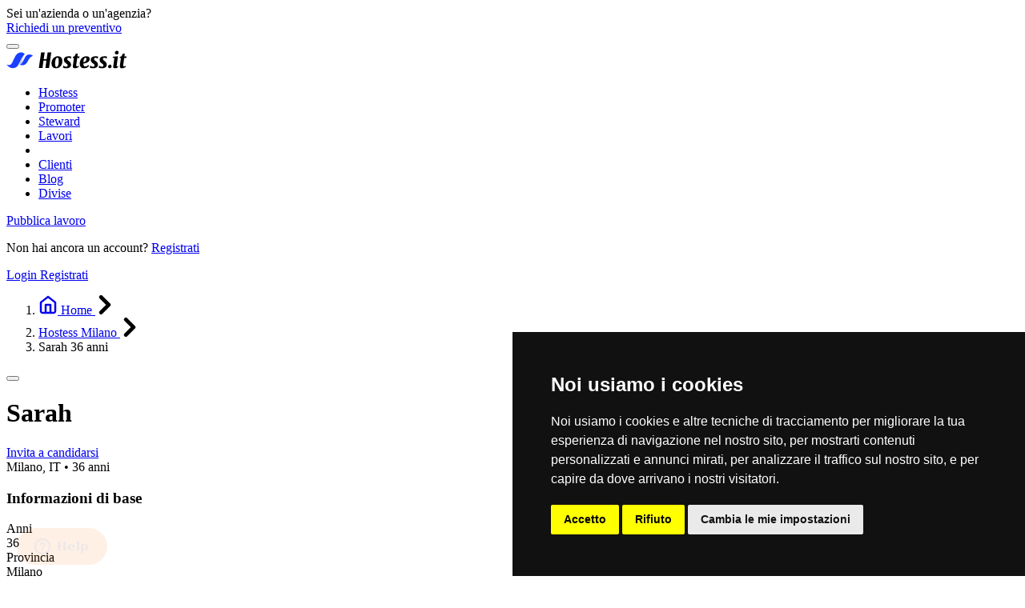

--- FILE ---
content_type: text/html; charset=UTF-8
request_url: https://www.hostess.it/hostess-milano/sarah-15
body_size: 36247
content:
<!DOCTYPE html>
<html lang="it">
    <head>
        
                    <meta charset="utf-8"><script type="text/javascript">(window.NREUM||(NREUM={})).init={privacy:{cookies_enabled:true},ajax:{deny_list:["bam.eu01.nr-data.net"]},feature_flags:["soft_nav"],distributed_tracing:{enabled:true}};(window.NREUM||(NREUM={})).loader_config={agentID:"450636540",accountID:"3279559",trustKey:"3279559",xpid:"VwQAWFNWARAEUVFUBAEHVVU=",licenseKey:"NRJS-74c18761134a73fd456",applicationID:"450630031",browserID:"450636540"};;/*! For license information please see nr-loader-spa-1.308.0.min.js.LICENSE.txt */
(()=>{var e,t,r={384:(e,t,r)=>{"use strict";r.d(t,{NT:()=>a,US:()=>u,Zm:()=>o,bQ:()=>d,dV:()=>c,pV:()=>l});var n=r(6154),i=r(1863),s=r(1910);const a={beacon:"bam.nr-data.net",errorBeacon:"bam.nr-data.net"};function o(){return n.gm.NREUM||(n.gm.NREUM={}),void 0===n.gm.newrelic&&(n.gm.newrelic=n.gm.NREUM),n.gm.NREUM}function c(){let e=o();return e.o||(e.o={ST:n.gm.setTimeout,SI:n.gm.setImmediate||n.gm.setInterval,CT:n.gm.clearTimeout,XHR:n.gm.XMLHttpRequest,REQ:n.gm.Request,EV:n.gm.Event,PR:n.gm.Promise,MO:n.gm.MutationObserver,FETCH:n.gm.fetch,WS:n.gm.WebSocket},(0,s.i)(...Object.values(e.o))),e}function d(e,t){let r=o();r.initializedAgents??={},t.initializedAt={ms:(0,i.t)(),date:new Date},r.initializedAgents[e]=t}function u(e,t){o()[e]=t}function l(){return function(){let e=o();const t=e.info||{};e.info={beacon:a.beacon,errorBeacon:a.errorBeacon,...t}}(),function(){let e=o();const t=e.init||{};e.init={...t}}(),c(),function(){let e=o();const t=e.loader_config||{};e.loader_config={...t}}(),o()}},782:(e,t,r)=>{"use strict";r.d(t,{T:()=>n});const n=r(860).K7.pageViewTiming},860:(e,t,r)=>{"use strict";r.d(t,{$J:()=>u,K7:()=>c,P3:()=>d,XX:()=>i,Yy:()=>o,df:()=>s,qY:()=>n,v4:()=>a});const n="events",i="jserrors",s="browser/blobs",a="rum",o="browser/logs",c={ajax:"ajax",genericEvents:"generic_events",jserrors:i,logging:"logging",metrics:"metrics",pageAction:"page_action",pageViewEvent:"page_view_event",pageViewTiming:"page_view_timing",sessionReplay:"session_replay",sessionTrace:"session_trace",softNav:"soft_navigations",spa:"spa"},d={[c.pageViewEvent]:1,[c.pageViewTiming]:2,[c.metrics]:3,[c.jserrors]:4,[c.spa]:5,[c.ajax]:6,[c.sessionTrace]:7,[c.softNav]:8,[c.sessionReplay]:9,[c.logging]:10,[c.genericEvents]:11},u={[c.pageViewEvent]:a,[c.pageViewTiming]:n,[c.ajax]:n,[c.spa]:n,[c.softNav]:n,[c.metrics]:i,[c.jserrors]:i,[c.sessionTrace]:s,[c.sessionReplay]:s,[c.logging]:o,[c.genericEvents]:"ins"}},944:(e,t,r)=>{"use strict";r.d(t,{R:()=>i});var n=r(3241);function i(e,t){"function"==typeof console.debug&&(console.debug("New Relic Warning: https://github.com/newrelic/newrelic-browser-agent/blob/main/docs/warning-codes.md#".concat(e),t),(0,n.W)({agentIdentifier:null,drained:null,type:"data",name:"warn",feature:"warn",data:{code:e,secondary:t}}))}},993:(e,t,r)=>{"use strict";r.d(t,{A$:()=>s,ET:()=>a,TZ:()=>o,p_:()=>i});var n=r(860);const i={ERROR:"ERROR",WARN:"WARN",INFO:"INFO",DEBUG:"DEBUG",TRACE:"TRACE"},s={OFF:0,ERROR:1,WARN:2,INFO:3,DEBUG:4,TRACE:5},a="log",o=n.K7.logging},1541:(e,t,r)=>{"use strict";r.d(t,{U:()=>i,f:()=>n});const n={MFE:"MFE",BA:"BA"};function i(e,t){if(2!==t?.harvestEndpointVersion)return{};const r=t.agentRef.runtime.appMetadata.agents[0].entityGuid;return e?{"source.id":e.id,"source.name":e.name,"source.type":e.type,"parent.id":e.parent?.id||r,"parent.type":e.parent?.type||n.BA}:{"entity.guid":r,appId:t.agentRef.info.applicationID}}},1687:(e,t,r)=>{"use strict";r.d(t,{Ak:()=>d,Ze:()=>h,x3:()=>u});var n=r(3241),i=r(7836),s=r(3606),a=r(860),o=r(2646);const c={};function d(e,t){const r={staged:!1,priority:a.P3[t]||0};l(e),c[e].get(t)||c[e].set(t,r)}function u(e,t){e&&c[e]&&(c[e].get(t)&&c[e].delete(t),p(e,t,!1),c[e].size&&f(e))}function l(e){if(!e)throw new Error("agentIdentifier required");c[e]||(c[e]=new Map)}function h(e="",t="feature",r=!1){if(l(e),!e||!c[e].get(t)||r)return p(e,t);c[e].get(t).staged=!0,f(e)}function f(e){const t=Array.from(c[e]);t.every(([e,t])=>t.staged)&&(t.sort((e,t)=>e[1].priority-t[1].priority),t.forEach(([t])=>{c[e].delete(t),p(e,t)}))}function p(e,t,r=!0){const a=e?i.ee.get(e):i.ee,c=s.i.handlers;if(!a.aborted&&a.backlog&&c){if((0,n.W)({agentIdentifier:e,type:"lifecycle",name:"drain",feature:t}),r){const e=a.backlog[t],r=c[t];if(r){for(let t=0;e&&t<e.length;++t)g(e[t],r);Object.entries(r).forEach(([e,t])=>{Object.values(t||{}).forEach(t=>{t[0]?.on&&t[0]?.context()instanceof o.y&&t[0].on(e,t[1])})})}}a.isolatedBacklog||delete c[t],a.backlog[t]=null,a.emit("drain-"+t,[])}}function g(e,t){var r=e[1];Object.values(t[r]||{}).forEach(t=>{var r=e[0];if(t[0]===r){var n=t[1],i=e[3],s=e[2];n.apply(i,s)}})}},1738:(e,t,r)=>{"use strict";r.d(t,{U:()=>f,Y:()=>h});var n=r(3241),i=r(9908),s=r(1863),a=r(944),o=r(5701),c=r(3969),d=r(8362),u=r(860),l=r(4261);function h(e,t,r,s){const h=s||r;!h||h[e]&&h[e]!==d.d.prototype[e]||(h[e]=function(){(0,i.p)(c.xV,["API/"+e+"/called"],void 0,u.K7.metrics,r.ee),(0,n.W)({agentIdentifier:r.agentIdentifier,drained:!!o.B?.[r.agentIdentifier],type:"data",name:"api",feature:l.Pl+e,data:{}});try{return t.apply(this,arguments)}catch(e){(0,a.R)(23,e)}})}function f(e,t,r,n,a){const o=e.info;null===r?delete o.jsAttributes[t]:o.jsAttributes[t]=r,(a||null===r)&&(0,i.p)(l.Pl+n,[(0,s.t)(),t,r],void 0,"session",e.ee)}},1741:(e,t,r)=>{"use strict";r.d(t,{W:()=>s});var n=r(944),i=r(4261);class s{#e(e,...t){if(this[e]!==s.prototype[e])return this[e](...t);(0,n.R)(35,e)}addPageAction(e,t){return this.#e(i.hG,e,t)}register(e){return this.#e(i.eY,e)}recordCustomEvent(e,t){return this.#e(i.fF,e,t)}setPageViewName(e,t){return this.#e(i.Fw,e,t)}setCustomAttribute(e,t,r){return this.#e(i.cD,e,t,r)}noticeError(e,t){return this.#e(i.o5,e,t)}setUserId(e,t=!1){return this.#e(i.Dl,e,t)}setApplicationVersion(e){return this.#e(i.nb,e)}setErrorHandler(e){return this.#e(i.bt,e)}addRelease(e,t){return this.#e(i.k6,e,t)}log(e,t){return this.#e(i.$9,e,t)}start(){return this.#e(i.d3)}finished(e){return this.#e(i.BL,e)}recordReplay(){return this.#e(i.CH)}pauseReplay(){return this.#e(i.Tb)}addToTrace(e){return this.#e(i.U2,e)}setCurrentRouteName(e){return this.#e(i.PA,e)}interaction(e){return this.#e(i.dT,e)}wrapLogger(e,t,r){return this.#e(i.Wb,e,t,r)}measure(e,t){return this.#e(i.V1,e,t)}consent(e){return this.#e(i.Pv,e)}}},1863:(e,t,r)=>{"use strict";function n(){return Math.floor(performance.now())}r.d(t,{t:()=>n})},1910:(e,t,r)=>{"use strict";r.d(t,{i:()=>s});var n=r(944);const i=new Map;function s(...e){return e.every(e=>{if(i.has(e))return i.get(e);const t="function"==typeof e?e.toString():"",r=t.includes("[native code]"),s=t.includes("nrWrapper");return r||s||(0,n.R)(64,e?.name||t),i.set(e,r),r})}},2555:(e,t,r)=>{"use strict";r.d(t,{D:()=>o,f:()=>a});var n=r(384),i=r(8122);const s={beacon:n.NT.beacon,errorBeacon:n.NT.errorBeacon,licenseKey:void 0,applicationID:void 0,sa:void 0,queueTime:void 0,applicationTime:void 0,ttGuid:void 0,user:void 0,account:void 0,product:void 0,extra:void 0,jsAttributes:{},userAttributes:void 0,atts:void 0,transactionName:void 0,tNamePlain:void 0};function a(e){try{return!!e.licenseKey&&!!e.errorBeacon&&!!e.applicationID}catch(e){return!1}}const o=e=>(0,i.a)(e,s)},2614:(e,t,r)=>{"use strict";r.d(t,{BB:()=>a,H3:()=>n,g:()=>d,iL:()=>c,tS:()=>o,uh:()=>i,wk:()=>s});const n="NRBA",i="SESSION",s=144e5,a=18e5,o={STARTED:"session-started",PAUSE:"session-pause",RESET:"session-reset",RESUME:"session-resume",UPDATE:"session-update"},c={SAME_TAB:"same-tab",CROSS_TAB:"cross-tab"},d={OFF:0,FULL:1,ERROR:2}},2646:(e,t,r)=>{"use strict";r.d(t,{y:()=>n});class n{constructor(e){this.contextId=e}}},2843:(e,t,r)=>{"use strict";r.d(t,{G:()=>s,u:()=>i});var n=r(3878);function i(e,t=!1,r,i){(0,n.DD)("visibilitychange",function(){if(t)return void("hidden"===document.visibilityState&&e());e(document.visibilityState)},r,i)}function s(e,t,r){(0,n.sp)("pagehide",e,t,r)}},3241:(e,t,r)=>{"use strict";r.d(t,{W:()=>s});var n=r(6154);const i="newrelic";function s(e={}){try{n.gm.dispatchEvent(new CustomEvent(i,{detail:e}))}catch(e){}}},3304:(e,t,r)=>{"use strict";r.d(t,{A:()=>s});var n=r(7836);const i=()=>{const e=new WeakSet;return(t,r)=>{if("object"==typeof r&&null!==r){if(e.has(r))return;e.add(r)}return r}};function s(e){try{return JSON.stringify(e,i())??""}catch(e){try{n.ee.emit("internal-error",[e])}catch(e){}return""}}},3333:(e,t,r)=>{"use strict";r.d(t,{$v:()=>u,TZ:()=>n,Xh:()=>c,Zp:()=>i,kd:()=>d,mq:()=>o,nf:()=>a,qN:()=>s});const n=r(860).K7.genericEvents,i=["auxclick","click","copy","keydown","paste","scrollend"],s=["focus","blur"],a=4,o=1e3,c=2e3,d=["PageAction","UserAction","BrowserPerformance"],u={RESOURCES:"experimental.resources",REGISTER:"register"}},3434:(e,t,r)=>{"use strict";r.d(t,{Jt:()=>s,YM:()=>d});var n=r(7836),i=r(5607);const s="nr@original:".concat(i.W),a=50;var o=Object.prototype.hasOwnProperty,c=!1;function d(e,t){return e||(e=n.ee),r.inPlace=function(e,t,n,i,s){n||(n="");const a="-"===n.charAt(0);for(let o=0;o<t.length;o++){const c=t[o],d=e[c];l(d)||(e[c]=r(d,a?c+n:n,i,c,s))}},r.flag=s,r;function r(t,r,n,c,d){return l(t)?t:(r||(r=""),nrWrapper[s]=t,function(e,t,r){if(Object.defineProperty&&Object.keys)try{return Object.keys(e).forEach(function(r){Object.defineProperty(t,r,{get:function(){return e[r]},set:function(t){return e[r]=t,t}})}),t}catch(e){u([e],r)}for(var n in e)o.call(e,n)&&(t[n]=e[n])}(t,nrWrapper,e),nrWrapper);function nrWrapper(){var s,o,l,h;let f;try{o=this,s=[...arguments],l="function"==typeof n?n(s,o):n||{}}catch(t){u([t,"",[s,o,c],l],e)}i(r+"start",[s,o,c],l,d);const p=performance.now();let g;try{return h=t.apply(o,s),g=performance.now(),h}catch(e){throw g=performance.now(),i(r+"err",[s,o,e],l,d),f=e,f}finally{const e=g-p,t={start:p,end:g,duration:e,isLongTask:e>=a,methodName:c,thrownError:f};t.isLongTask&&i("long-task",[t,o],l,d),i(r+"end",[s,o,h],l,d)}}}function i(r,n,i,s){if(!c||t){var a=c;c=!0;try{e.emit(r,n,i,t,s)}catch(t){u([t,r,n,i],e)}c=a}}}function u(e,t){t||(t=n.ee);try{t.emit("internal-error",e)}catch(e){}}function l(e){return!(e&&"function"==typeof e&&e.apply&&!e[s])}},3606:(e,t,r)=>{"use strict";r.d(t,{i:()=>s});var n=r(9908);s.on=a;var i=s.handlers={};function s(e,t,r,s){a(s||n.d,i,e,t,r)}function a(e,t,r,i,s){s||(s="feature"),e||(e=n.d);var a=t[s]=t[s]||{};(a[r]=a[r]||[]).push([e,i])}},3738:(e,t,r)=>{"use strict";r.d(t,{He:()=>i,Kp:()=>o,Lc:()=>d,Rz:()=>u,TZ:()=>n,bD:()=>s,d3:()=>a,jx:()=>l,sl:()=>h,uP:()=>c});const n=r(860).K7.sessionTrace,i="bstResource",s="resource",a="-start",o="-end",c="fn"+a,d="fn"+o,u="pushState",l=1e3,h=3e4},3785:(e,t,r)=>{"use strict";r.d(t,{R:()=>c,b:()=>d});var n=r(9908),i=r(1863),s=r(860),a=r(3969),o=r(993);function c(e,t,r={},c=o.p_.INFO,d=!0,u,l=(0,i.t)()){(0,n.p)(a.xV,["API/logging/".concat(c.toLowerCase(),"/called")],void 0,s.K7.metrics,e),(0,n.p)(o.ET,[l,t,r,c,d,u],void 0,s.K7.logging,e)}function d(e){return"string"==typeof e&&Object.values(o.p_).some(t=>t===e.toUpperCase().trim())}},3878:(e,t,r)=>{"use strict";function n(e,t){return{capture:e,passive:!1,signal:t}}function i(e,t,r=!1,i){window.addEventListener(e,t,n(r,i))}function s(e,t,r=!1,i){document.addEventListener(e,t,n(r,i))}r.d(t,{DD:()=>s,jT:()=>n,sp:()=>i})},3962:(e,t,r)=>{"use strict";r.d(t,{AM:()=>a,O2:()=>l,OV:()=>s,Qu:()=>h,TZ:()=>c,ih:()=>f,pP:()=>o,t1:()=>u,tC:()=>i,wD:()=>d});var n=r(860);const i=["click","keydown","submit"],s="popstate",a="api",o="initialPageLoad",c=n.K7.softNav,d=5e3,u=500,l={INITIAL_PAGE_LOAD:"",ROUTE_CHANGE:1,UNSPECIFIED:2},h={INTERACTION:1,AJAX:2,CUSTOM_END:3,CUSTOM_TRACER:4},f={IP:"in progress",PF:"pending finish",FIN:"finished",CAN:"cancelled"}},3969:(e,t,r)=>{"use strict";r.d(t,{TZ:()=>n,XG:()=>o,rs:()=>i,xV:()=>a,z_:()=>s});const n=r(860).K7.metrics,i="sm",s="cm",a="storeSupportabilityMetrics",o="storeEventMetrics"},4234:(e,t,r)=>{"use strict";r.d(t,{W:()=>s});var n=r(7836),i=r(1687);class s{constructor(e,t){this.agentIdentifier=e,this.ee=n.ee.get(e),this.featureName=t,this.blocked=!1}deregisterDrain(){(0,i.x3)(this.agentIdentifier,this.featureName)}}},4261:(e,t,r)=>{"use strict";r.d(t,{$9:()=>u,BL:()=>c,CH:()=>p,Dl:()=>R,Fw:()=>w,PA:()=>v,Pl:()=>n,Pv:()=>A,Tb:()=>h,U2:()=>a,V1:()=>E,Wb:()=>T,bt:()=>y,cD:()=>b,d3:()=>x,dT:()=>d,eY:()=>g,fF:()=>f,hG:()=>s,hw:()=>i,k6:()=>o,nb:()=>m,o5:()=>l});const n="api-",i=n+"ixn-",s="addPageAction",a="addToTrace",o="addRelease",c="finished",d="interaction",u="log",l="noticeError",h="pauseReplay",f="recordCustomEvent",p="recordReplay",g="register",m="setApplicationVersion",v="setCurrentRouteName",b="setCustomAttribute",y="setErrorHandler",w="setPageViewName",R="setUserId",x="start",T="wrapLogger",E="measure",A="consent"},5205:(e,t,r)=>{"use strict";r.d(t,{j:()=>S});var n=r(384),i=r(1741);var s=r(2555),a=r(3333);const o=e=>{if(!e||"string"!=typeof e)return!1;try{document.createDocumentFragment().querySelector(e)}catch{return!1}return!0};var c=r(2614),d=r(944),u=r(8122);const l="[data-nr-mask]",h=e=>(0,u.a)(e,(()=>{const e={feature_flags:[],experimental:{allow_registered_children:!1,resources:!1},mask_selector:"*",block_selector:"[data-nr-block]",mask_input_options:{color:!1,date:!1,"datetime-local":!1,email:!1,month:!1,number:!1,range:!1,search:!1,tel:!1,text:!1,time:!1,url:!1,week:!1,textarea:!1,select:!1,password:!0}};return{ajax:{deny_list:void 0,block_internal:!0,enabled:!0,autoStart:!0},api:{get allow_registered_children(){return e.feature_flags.includes(a.$v.REGISTER)||e.experimental.allow_registered_children},set allow_registered_children(t){e.experimental.allow_registered_children=t},duplicate_registered_data:!1},browser_consent_mode:{enabled:!1},distributed_tracing:{enabled:void 0,exclude_newrelic_header:void 0,cors_use_newrelic_header:void 0,cors_use_tracecontext_headers:void 0,allowed_origins:void 0},get feature_flags(){return e.feature_flags},set feature_flags(t){e.feature_flags=t},generic_events:{enabled:!0,autoStart:!0},harvest:{interval:30},jserrors:{enabled:!0,autoStart:!0},logging:{enabled:!0,autoStart:!0},metrics:{enabled:!0,autoStart:!0},obfuscate:void 0,page_action:{enabled:!0},page_view_event:{enabled:!0,autoStart:!0},page_view_timing:{enabled:!0,autoStart:!0},performance:{capture_marks:!1,capture_measures:!1,capture_detail:!0,resources:{get enabled(){return e.feature_flags.includes(a.$v.RESOURCES)||e.experimental.resources},set enabled(t){e.experimental.resources=t},asset_types:[],first_party_domains:[],ignore_newrelic:!0}},privacy:{cookies_enabled:!0},proxy:{assets:void 0,beacon:void 0},session:{expiresMs:c.wk,inactiveMs:c.BB},session_replay:{autoStart:!0,enabled:!1,preload:!1,sampling_rate:10,error_sampling_rate:100,collect_fonts:!1,inline_images:!1,fix_stylesheets:!0,mask_all_inputs:!0,get mask_text_selector(){return e.mask_selector},set mask_text_selector(t){o(t)?e.mask_selector="".concat(t,",").concat(l):""===t||null===t?e.mask_selector=l:(0,d.R)(5,t)},get block_class(){return"nr-block"},get ignore_class(){return"nr-ignore"},get mask_text_class(){return"nr-mask"},get block_selector(){return e.block_selector},set block_selector(t){o(t)?e.block_selector+=",".concat(t):""!==t&&(0,d.R)(6,t)},get mask_input_options(){return e.mask_input_options},set mask_input_options(t){t&&"object"==typeof t?e.mask_input_options={...t,password:!0}:(0,d.R)(7,t)}},session_trace:{enabled:!0,autoStart:!0},soft_navigations:{enabled:!0,autoStart:!0},spa:{enabled:!0,autoStart:!0},ssl:void 0,user_actions:{enabled:!0,elementAttributes:["id","className","tagName","type"]}}})());var f=r(6154),p=r(9324);let g=0;const m={buildEnv:p.F3,distMethod:p.Xs,version:p.xv,originTime:f.WN},v={consented:!1},b={appMetadata:{},get consented(){return this.session?.state?.consent||v.consented},set consented(e){v.consented=e},customTransaction:void 0,denyList:void 0,disabled:!1,harvester:void 0,isolatedBacklog:!1,isRecording:!1,loaderType:void 0,maxBytes:3e4,obfuscator:void 0,onerror:void 0,ptid:void 0,releaseIds:{},session:void 0,timeKeeper:void 0,registeredEntities:[],jsAttributesMetadata:{bytes:0},get harvestCount(){return++g}},y=e=>{const t=(0,u.a)(e,b),r=Object.keys(m).reduce((e,t)=>(e[t]={value:m[t],writable:!1,configurable:!0,enumerable:!0},e),{});return Object.defineProperties(t,r)};var w=r(5701);const R=e=>{const t=e.startsWith("http");e+="/",r.p=t?e:"https://"+e};var x=r(7836),T=r(3241);const E={accountID:void 0,trustKey:void 0,agentID:void 0,licenseKey:void 0,applicationID:void 0,xpid:void 0},A=e=>(0,u.a)(e,E),_=new Set;function S(e,t={},r,a){let{init:o,info:c,loader_config:d,runtime:u={},exposed:l=!0}=t;if(!c){const e=(0,n.pV)();o=e.init,c=e.info,d=e.loader_config}e.init=h(o||{}),e.loader_config=A(d||{}),c.jsAttributes??={},f.bv&&(c.jsAttributes.isWorker=!0),e.info=(0,s.D)(c);const p=e.init,g=[c.beacon,c.errorBeacon];_.has(e.agentIdentifier)||(p.proxy.assets&&(R(p.proxy.assets),g.push(p.proxy.assets)),p.proxy.beacon&&g.push(p.proxy.beacon),e.beacons=[...g],function(e){const t=(0,n.pV)();Object.getOwnPropertyNames(i.W.prototype).forEach(r=>{const n=i.W.prototype[r];if("function"!=typeof n||"constructor"===n)return;let s=t[r];e[r]&&!1!==e.exposed&&"micro-agent"!==e.runtime?.loaderType&&(t[r]=(...t)=>{const n=e[r](...t);return s?s(...t):n})})}(e),(0,n.US)("activatedFeatures",w.B)),u.denyList=[...p.ajax.deny_list||[],...p.ajax.block_internal?g:[]],u.ptid=e.agentIdentifier,u.loaderType=r,e.runtime=y(u),_.has(e.agentIdentifier)||(e.ee=x.ee.get(e.agentIdentifier),e.exposed=l,(0,T.W)({agentIdentifier:e.agentIdentifier,drained:!!w.B?.[e.agentIdentifier],type:"lifecycle",name:"initialize",feature:void 0,data:e.config})),_.add(e.agentIdentifier)}},5270:(e,t,r)=>{"use strict";r.d(t,{Aw:()=>a,SR:()=>s,rF:()=>o});var n=r(384),i=r(7767);function s(e){return!!(0,n.dV)().o.MO&&(0,i.V)(e)&&!0===e?.session_trace.enabled}function a(e){return!0===e?.session_replay.preload&&s(e)}function o(e,t){try{if("string"==typeof t?.type){if("password"===t.type.toLowerCase())return"*".repeat(e?.length||0);if(void 0!==t?.dataset?.nrUnmask||t?.classList?.contains("nr-unmask"))return e}}catch(e){}return"string"==typeof e?e.replace(/[\S]/g,"*"):"*".repeat(e?.length||0)}},5289:(e,t,r)=>{"use strict";r.d(t,{GG:()=>a,Qr:()=>c,sB:()=>o});var n=r(3878),i=r(6389);function s(){return"undefined"==typeof document||"complete"===document.readyState}function a(e,t){if(s())return e();const r=(0,i.J)(e),a=setInterval(()=>{s()&&(clearInterval(a),r())},500);(0,n.sp)("load",r,t)}function o(e){if(s())return e();(0,n.DD)("DOMContentLoaded",e)}function c(e){if(s())return e();(0,n.sp)("popstate",e)}},5607:(e,t,r)=>{"use strict";r.d(t,{W:()=>n});const n=(0,r(9566).bz)()},5701:(e,t,r)=>{"use strict";r.d(t,{B:()=>s,t:()=>a});var n=r(3241);const i=new Set,s={};function a(e,t){const r=t.agentIdentifier;s[r]??={},e&&"object"==typeof e&&(i.has(r)||(t.ee.emit("rumresp",[e]),s[r]=e,i.add(r),(0,n.W)({agentIdentifier:r,loaded:!0,drained:!0,type:"lifecycle",name:"load",feature:void 0,data:e})))}},6154:(e,t,r)=>{"use strict";r.d(t,{OF:()=>d,RI:()=>i,WN:()=>h,bv:()=>s,eN:()=>f,gm:()=>a,lR:()=>l,m:()=>c,mw:()=>o,sb:()=>u});var n=r(1863);const i="undefined"!=typeof window&&!!window.document,s="undefined"!=typeof WorkerGlobalScope&&("undefined"!=typeof self&&self instanceof WorkerGlobalScope&&self.navigator instanceof WorkerNavigator||"undefined"!=typeof globalThis&&globalThis instanceof WorkerGlobalScope&&globalThis.navigator instanceof WorkerNavigator),a=i?window:"undefined"!=typeof WorkerGlobalScope&&("undefined"!=typeof self&&self instanceof WorkerGlobalScope&&self||"undefined"!=typeof globalThis&&globalThis instanceof WorkerGlobalScope&&globalThis),o=Boolean("hidden"===a?.document?.visibilityState),c=""+a?.location,d=/iPad|iPhone|iPod/.test(a.navigator?.userAgent),u=d&&"undefined"==typeof SharedWorker,l=(()=>{const e=a.navigator?.userAgent?.match(/Firefox[/\s](\d+\.\d+)/);return Array.isArray(e)&&e.length>=2?+e[1]:0})(),h=Date.now()-(0,n.t)(),f=()=>"undefined"!=typeof PerformanceNavigationTiming&&a?.performance?.getEntriesByType("navigation")?.[0]?.responseStart},6344:(e,t,r)=>{"use strict";r.d(t,{BB:()=>u,Qb:()=>l,TZ:()=>i,Ug:()=>a,Vh:()=>s,_s:()=>o,bc:()=>d,yP:()=>c});var n=r(2614);const i=r(860).K7.sessionReplay,s="errorDuringReplay",a=.12,o={DomContentLoaded:0,Load:1,FullSnapshot:2,IncrementalSnapshot:3,Meta:4,Custom:5},c={[n.g.ERROR]:15e3,[n.g.FULL]:3e5,[n.g.OFF]:0},d={RESET:{message:"Session was reset",sm:"Reset"},IMPORT:{message:"Recorder failed to import",sm:"Import"},TOO_MANY:{message:"429: Too Many Requests",sm:"Too-Many"},TOO_BIG:{message:"Payload was too large",sm:"Too-Big"},CROSS_TAB:{message:"Session Entity was set to OFF on another tab",sm:"Cross-Tab"},ENTITLEMENTS:{message:"Session Replay is not allowed and will not be started",sm:"Entitlement"}},u=5e3,l={API:"api",RESUME:"resume",SWITCH_TO_FULL:"switchToFull",INITIALIZE:"initialize",PRELOAD:"preload"}},6389:(e,t,r)=>{"use strict";function n(e,t=500,r={}){const n=r?.leading||!1;let i;return(...r)=>{n&&void 0===i&&(e.apply(this,r),i=setTimeout(()=>{i=clearTimeout(i)},t)),n||(clearTimeout(i),i=setTimeout(()=>{e.apply(this,r)},t))}}function i(e){let t=!1;return(...r)=>{t||(t=!0,e.apply(this,r))}}r.d(t,{J:()=>i,s:()=>n})},6630:(e,t,r)=>{"use strict";r.d(t,{T:()=>n});const n=r(860).K7.pageViewEvent},6774:(e,t,r)=>{"use strict";r.d(t,{T:()=>n});const n=r(860).K7.jserrors},7295:(e,t,r)=>{"use strict";r.d(t,{Xv:()=>a,gX:()=>i,iW:()=>s});var n=[];function i(e){if(!e||s(e))return!1;if(0===n.length)return!0;if("*"===n[0].hostname)return!1;for(var t=0;t<n.length;t++){var r=n[t];if(r.hostname.test(e.hostname)&&r.pathname.test(e.pathname))return!1}return!0}function s(e){return void 0===e.hostname}function a(e){if(n=[],e&&e.length)for(var t=0;t<e.length;t++){let r=e[t];if(!r)continue;if("*"===r)return void(n=[{hostname:"*"}]);0===r.indexOf("http://")?r=r.substring(7):0===r.indexOf("https://")&&(r=r.substring(8));const i=r.indexOf("/");let s,a;i>0?(s=r.substring(0,i),a=r.substring(i)):(s=r,a="*");let[c]=s.split(":");n.push({hostname:o(c),pathname:o(a,!0)})}}function o(e,t=!1){const r=e.replace(/[.+?^${}()|[\]\\]/g,e=>"\\"+e).replace(/\*/g,".*?");return new RegExp((t?"^":"")+r+"$")}},7485:(e,t,r)=>{"use strict";r.d(t,{D:()=>i});var n=r(6154);function i(e){if(0===(e||"").indexOf("data:"))return{protocol:"data"};try{const t=new URL(e,location.href),r={port:t.port,hostname:t.hostname,pathname:t.pathname,search:t.search,protocol:t.protocol.slice(0,t.protocol.indexOf(":")),sameOrigin:t.protocol===n.gm?.location?.protocol&&t.host===n.gm?.location?.host};return r.port&&""!==r.port||("http:"===t.protocol&&(r.port="80"),"https:"===t.protocol&&(r.port="443")),r.pathname&&""!==r.pathname?r.pathname.startsWith("/")||(r.pathname="/".concat(r.pathname)):r.pathname="/",r}catch(e){return{}}}},7699:(e,t,r)=>{"use strict";r.d(t,{It:()=>s,KC:()=>o,No:()=>i,qh:()=>a});var n=r(860);const i=16e3,s=1e6,a="SESSION_ERROR",o={[n.K7.logging]:!0,[n.K7.genericEvents]:!1,[n.K7.jserrors]:!1,[n.K7.ajax]:!1}},7767:(e,t,r)=>{"use strict";r.d(t,{V:()=>i});var n=r(6154);const i=e=>n.RI&&!0===e?.privacy.cookies_enabled},7836:(e,t,r)=>{"use strict";r.d(t,{P:()=>o,ee:()=>c});var n=r(384),i=r(8990),s=r(2646),a=r(5607);const o="nr@context:".concat(a.W),c=function e(t,r){var n={},a={},u={},l=!1;try{l=16===r.length&&d.initializedAgents?.[r]?.runtime.isolatedBacklog}catch(e){}var h={on:p,addEventListener:p,removeEventListener:function(e,t){var r=n[e];if(!r)return;for(var i=0;i<r.length;i++)r[i]===t&&r.splice(i,1)},emit:function(e,r,n,i,s){!1!==s&&(s=!0);if(c.aborted&&!i)return;t&&s&&t.emit(e,r,n);var o=f(n);g(e).forEach(e=>{e.apply(o,r)});var d=v()[a[e]];d&&d.push([h,e,r,o]);return o},get:m,listeners:g,context:f,buffer:function(e,t){const r=v();if(t=t||"feature",h.aborted)return;Object.entries(e||{}).forEach(([e,n])=>{a[n]=t,t in r||(r[t]=[])})},abort:function(){h._aborted=!0,Object.keys(h.backlog).forEach(e=>{delete h.backlog[e]})},isBuffering:function(e){return!!v()[a[e]]},debugId:r,backlog:l?{}:t&&"object"==typeof t.backlog?t.backlog:{},isolatedBacklog:l};return Object.defineProperty(h,"aborted",{get:()=>{let e=h._aborted||!1;return e||(t&&(e=t.aborted),e)}}),h;function f(e){return e&&e instanceof s.y?e:e?(0,i.I)(e,o,()=>new s.y(o)):new s.y(o)}function p(e,t){n[e]=g(e).concat(t)}function g(e){return n[e]||[]}function m(t){return u[t]=u[t]||e(h,t)}function v(){return h.backlog}}(void 0,"globalEE"),d=(0,n.Zm)();d.ee||(d.ee=c)},8122:(e,t,r)=>{"use strict";r.d(t,{a:()=>i});var n=r(944);function i(e,t){try{if(!e||"object"!=typeof e)return(0,n.R)(3);if(!t||"object"!=typeof t)return(0,n.R)(4);const r=Object.create(Object.getPrototypeOf(t),Object.getOwnPropertyDescriptors(t)),s=0===Object.keys(r).length?e:r;for(let a in s)if(void 0!==e[a])try{if(null===e[a]){r[a]=null;continue}Array.isArray(e[a])&&Array.isArray(t[a])?r[a]=Array.from(new Set([...e[a],...t[a]])):"object"==typeof e[a]&&"object"==typeof t[a]?r[a]=i(e[a],t[a]):r[a]=e[a]}catch(e){r[a]||(0,n.R)(1,e)}return r}catch(e){(0,n.R)(2,e)}}},8139:(e,t,r)=>{"use strict";r.d(t,{u:()=>h});var n=r(7836),i=r(3434),s=r(8990),a=r(6154);const o={},c=a.gm.XMLHttpRequest,d="addEventListener",u="removeEventListener",l="nr@wrapped:".concat(n.P);function h(e){var t=function(e){return(e||n.ee).get("events")}(e);if(o[t.debugId]++)return t;o[t.debugId]=1;var r=(0,i.YM)(t,!0);function h(e){r.inPlace(e,[d,u],"-",p)}function p(e,t){return e[1]}return"getPrototypeOf"in Object&&(a.RI&&f(document,h),c&&f(c.prototype,h),f(a.gm,h)),t.on(d+"-start",function(e,t){var n=e[1];if(null!==n&&("function"==typeof n||"object"==typeof n)&&"newrelic"!==e[0]){var i=(0,s.I)(n,l,function(){var e={object:function(){if("function"!=typeof n.handleEvent)return;return n.handleEvent.apply(n,arguments)},function:n}[typeof n];return e?r(e,"fn-",null,e.name||"anonymous"):n});this.wrapped=e[1]=i}}),t.on(u+"-start",function(e){e[1]=this.wrapped||e[1]}),t}function f(e,t,...r){let n=e;for(;"object"==typeof n&&!Object.prototype.hasOwnProperty.call(n,d);)n=Object.getPrototypeOf(n);n&&t(n,...r)}},8362:(e,t,r)=>{"use strict";r.d(t,{d:()=>s});var n=r(9566),i=r(1741);class s extends i.W{agentIdentifier=(0,n.LA)(16)}},8374:(e,t,r)=>{r.nc=(()=>{try{return document?.currentScript?.nonce}catch(e){}return""})()},8990:(e,t,r)=>{"use strict";r.d(t,{I:()=>i});var n=Object.prototype.hasOwnProperty;function i(e,t,r){if(n.call(e,t))return e[t];var i=r();if(Object.defineProperty&&Object.keys)try{return Object.defineProperty(e,t,{value:i,writable:!0,enumerable:!1}),i}catch(e){}return e[t]=i,i}},9119:(e,t,r)=>{"use strict";r.d(t,{L:()=>s});var n=/([^?#]*)[^#]*(#[^?]*|$).*/,i=/([^?#]*)().*/;function s(e,t){return e?e.replace(t?n:i,"$1$2"):e}},9300:(e,t,r)=>{"use strict";r.d(t,{T:()=>n});const n=r(860).K7.ajax},9324:(e,t,r)=>{"use strict";r.d(t,{AJ:()=>a,F3:()=>i,Xs:()=>s,Yq:()=>o,xv:()=>n});const n="1.308.0",i="PROD",s="CDN",a="@newrelic/rrweb",o="1.0.1"},9566:(e,t,r)=>{"use strict";r.d(t,{LA:()=>o,ZF:()=>c,bz:()=>a,el:()=>d});var n=r(6154);const i="xxxxxxxx-xxxx-4xxx-yxxx-xxxxxxxxxxxx";function s(e,t){return e?15&e[t]:16*Math.random()|0}function a(){const e=n.gm?.crypto||n.gm?.msCrypto;let t,r=0;return e&&e.getRandomValues&&(t=e.getRandomValues(new Uint8Array(30))),i.split("").map(e=>"x"===e?s(t,r++).toString(16):"y"===e?(3&s()|8).toString(16):e).join("")}function o(e){const t=n.gm?.crypto||n.gm?.msCrypto;let r,i=0;t&&t.getRandomValues&&(r=t.getRandomValues(new Uint8Array(e)));const a=[];for(var o=0;o<e;o++)a.push(s(r,i++).toString(16));return a.join("")}function c(){return o(16)}function d(){return o(32)}},9908:(e,t,r)=>{"use strict";r.d(t,{d:()=>n,p:()=>i});var n=r(7836).ee.get("handle");function i(e,t,r,i,s){s?(s.buffer([e],i),s.emit(e,t,r)):(n.buffer([e],i),n.emit(e,t,r))}}},n={};function i(e){var t=n[e];if(void 0!==t)return t.exports;var s=n[e]={exports:{}};return r[e](s,s.exports,i),s.exports}i.m=r,i.d=(e,t)=>{for(var r in t)i.o(t,r)&&!i.o(e,r)&&Object.defineProperty(e,r,{enumerable:!0,get:t[r]})},i.f={},i.e=e=>Promise.all(Object.keys(i.f).reduce((t,r)=>(i.f[r](e,t),t),[])),i.u=e=>({212:"nr-spa-compressor",249:"nr-spa-recorder",478:"nr-spa"}[e]+"-1.308.0.min.js"),i.o=(e,t)=>Object.prototype.hasOwnProperty.call(e,t),e={},t="NRBA-1.308.0.PROD:",i.l=(r,n,s,a)=>{if(e[r])e[r].push(n);else{var o,c;if(void 0!==s)for(var d=document.getElementsByTagName("script"),u=0;u<d.length;u++){var l=d[u];if(l.getAttribute("src")==r||l.getAttribute("data-webpack")==t+s){o=l;break}}if(!o){c=!0;var h={478:"sha512-RSfSVnmHk59T/uIPbdSE0LPeqcEdF4/+XhfJdBuccH5rYMOEZDhFdtnh6X6nJk7hGpzHd9Ujhsy7lZEz/ORYCQ==",249:"sha512-ehJXhmntm85NSqW4MkhfQqmeKFulra3klDyY0OPDUE+sQ3GokHlPh1pmAzuNy//3j4ac6lzIbmXLvGQBMYmrkg==",212:"sha512-B9h4CR46ndKRgMBcK+j67uSR2RCnJfGefU+A7FrgR/k42ovXy5x/MAVFiSvFxuVeEk/pNLgvYGMp1cBSK/G6Fg=="};(o=document.createElement("script")).charset="utf-8",i.nc&&o.setAttribute("nonce",i.nc),o.setAttribute("data-webpack",t+s),o.src=r,0!==o.src.indexOf(window.location.origin+"/")&&(o.crossOrigin="anonymous"),h[a]&&(o.integrity=h[a])}e[r]=[n];var f=(t,n)=>{o.onerror=o.onload=null,clearTimeout(p);var i=e[r];if(delete e[r],o.parentNode&&o.parentNode.removeChild(o),i&&i.forEach(e=>e(n)),t)return t(n)},p=setTimeout(f.bind(null,void 0,{type:"timeout",target:o}),12e4);o.onerror=f.bind(null,o.onerror),o.onload=f.bind(null,o.onload),c&&document.head.appendChild(o)}},i.r=e=>{"undefined"!=typeof Symbol&&Symbol.toStringTag&&Object.defineProperty(e,Symbol.toStringTag,{value:"Module"}),Object.defineProperty(e,"__esModule",{value:!0})},i.p="https://js-agent.newrelic.com/",(()=>{var e={38:0,788:0};i.f.j=(t,r)=>{var n=i.o(e,t)?e[t]:void 0;if(0!==n)if(n)r.push(n[2]);else{var s=new Promise((r,i)=>n=e[t]=[r,i]);r.push(n[2]=s);var a=i.p+i.u(t),o=new Error;i.l(a,r=>{if(i.o(e,t)&&(0!==(n=e[t])&&(e[t]=void 0),n)){var s=r&&("load"===r.type?"missing":r.type),a=r&&r.target&&r.target.src;o.message="Loading chunk "+t+" failed: ("+s+": "+a+")",o.name="ChunkLoadError",o.type=s,o.request=a,n[1](o)}},"chunk-"+t,t)}};var t=(t,r)=>{var n,s,[a,o,c]=r,d=0;if(a.some(t=>0!==e[t])){for(n in o)i.o(o,n)&&(i.m[n]=o[n]);if(c)c(i)}for(t&&t(r);d<a.length;d++)s=a[d],i.o(e,s)&&e[s]&&e[s][0](),e[s]=0},r=self["webpackChunk:NRBA-1.308.0.PROD"]=self["webpackChunk:NRBA-1.308.0.PROD"]||[];r.forEach(t.bind(null,0)),r.push=t.bind(null,r.push.bind(r))})(),(()=>{"use strict";i(8374);var e=i(8362),t=i(860);const r=Object.values(t.K7);var n=i(5205);var s=i(9908),a=i(1863),o=i(4261),c=i(1738);var d=i(1687),u=i(4234),l=i(5289),h=i(6154),f=i(944),p=i(5270),g=i(7767),m=i(6389),v=i(7699);class b extends u.W{constructor(e,t){super(e.agentIdentifier,t),this.agentRef=e,this.abortHandler=void 0,this.featAggregate=void 0,this.loadedSuccessfully=void 0,this.onAggregateImported=new Promise(e=>{this.loadedSuccessfully=e}),this.deferred=Promise.resolve(),!1===e.init[this.featureName].autoStart?this.deferred=new Promise((t,r)=>{this.ee.on("manual-start-all",(0,m.J)(()=>{(0,d.Ak)(e.agentIdentifier,this.featureName),t()}))}):(0,d.Ak)(e.agentIdentifier,t)}importAggregator(e,t,r={}){if(this.featAggregate)return;const n=async()=>{let n;await this.deferred;try{if((0,g.V)(e.init)){const{setupAgentSession:t}=await i.e(478).then(i.bind(i,8766));n=t(e)}}catch(e){(0,f.R)(20,e),this.ee.emit("internal-error",[e]),(0,s.p)(v.qh,[e],void 0,this.featureName,this.ee)}try{if(!this.#t(this.featureName,n,e.init))return(0,d.Ze)(this.agentIdentifier,this.featureName),void this.loadedSuccessfully(!1);const{Aggregate:i}=await t();this.featAggregate=new i(e,r),e.runtime.harvester.initializedAggregates.push(this.featAggregate),this.loadedSuccessfully(!0)}catch(e){(0,f.R)(34,e),this.abortHandler?.(),(0,d.Ze)(this.agentIdentifier,this.featureName,!0),this.loadedSuccessfully(!1),this.ee&&this.ee.abort()}};h.RI?(0,l.GG)(()=>n(),!0):n()}#t(e,r,n){if(this.blocked)return!1;switch(e){case t.K7.sessionReplay:return(0,p.SR)(n)&&!!r;case t.K7.sessionTrace:return!!r;default:return!0}}}var y=i(6630),w=i(2614),R=i(3241);class x extends b{static featureName=y.T;constructor(e){var t;super(e,y.T),this.setupInspectionEvents(e.agentIdentifier),t=e,(0,c.Y)(o.Fw,function(e,r){"string"==typeof e&&("/"!==e.charAt(0)&&(e="/"+e),t.runtime.customTransaction=(r||"http://custom.transaction")+e,(0,s.p)(o.Pl+o.Fw,[(0,a.t)()],void 0,void 0,t.ee))},t),this.importAggregator(e,()=>i.e(478).then(i.bind(i,2467)))}setupInspectionEvents(e){const t=(t,r)=>{t&&(0,R.W)({agentIdentifier:e,timeStamp:t.timeStamp,loaded:"complete"===t.target.readyState,type:"window",name:r,data:t.target.location+""})};(0,l.sB)(e=>{t(e,"DOMContentLoaded")}),(0,l.GG)(e=>{t(e,"load")}),(0,l.Qr)(e=>{t(e,"navigate")}),this.ee.on(w.tS.UPDATE,(t,r)=>{(0,R.W)({agentIdentifier:e,type:"lifecycle",name:"session",data:r})})}}var T=i(384);class E extends e.d{constructor(e){var t;(super(),h.gm)?(this.features={},(0,T.bQ)(this.agentIdentifier,this),this.desiredFeatures=new Set(e.features||[]),this.desiredFeatures.add(x),(0,n.j)(this,e,e.loaderType||"agent"),t=this,(0,c.Y)(o.cD,function(e,r,n=!1){if("string"==typeof e){if(["string","number","boolean"].includes(typeof r)||null===r)return(0,c.U)(t,e,r,o.cD,n);(0,f.R)(40,typeof r)}else(0,f.R)(39,typeof e)},t),function(e){(0,c.Y)(o.Dl,function(t,r=!1){if("string"!=typeof t&&null!==t)return void(0,f.R)(41,typeof t);const n=e.info.jsAttributes["enduser.id"];r&&null!=n&&n!==t?(0,s.p)(o.Pl+"setUserIdAndResetSession",[t],void 0,"session",e.ee):(0,c.U)(e,"enduser.id",t,o.Dl,!0)},e)}(this),function(e){(0,c.Y)(o.nb,function(t){if("string"==typeof t||null===t)return(0,c.U)(e,"application.version",t,o.nb,!1);(0,f.R)(42,typeof t)},e)}(this),function(e){(0,c.Y)(o.d3,function(){e.ee.emit("manual-start-all")},e)}(this),function(e){(0,c.Y)(o.Pv,function(t=!0){if("boolean"==typeof t){if((0,s.p)(o.Pl+o.Pv,[t],void 0,"session",e.ee),e.runtime.consented=t,t){const t=e.features.page_view_event;t.onAggregateImported.then(e=>{const r=t.featAggregate;e&&!r.sentRum&&r.sendRum()})}}else(0,f.R)(65,typeof t)},e)}(this),this.run()):(0,f.R)(21)}get config(){return{info:this.info,init:this.init,loader_config:this.loader_config,runtime:this.runtime}}get api(){return this}run(){try{const e=function(e){const t={};return r.forEach(r=>{t[r]=!!e[r]?.enabled}),t}(this.init),n=[...this.desiredFeatures];n.sort((e,r)=>t.P3[e.featureName]-t.P3[r.featureName]),n.forEach(r=>{if(!e[r.featureName]&&r.featureName!==t.K7.pageViewEvent)return;if(r.featureName===t.K7.spa)return void(0,f.R)(67);const n=function(e){switch(e){case t.K7.ajax:return[t.K7.jserrors];case t.K7.sessionTrace:return[t.K7.ajax,t.K7.pageViewEvent];case t.K7.sessionReplay:return[t.K7.sessionTrace];case t.K7.pageViewTiming:return[t.K7.pageViewEvent];default:return[]}}(r.featureName).filter(e=>!(e in this.features));n.length>0&&(0,f.R)(36,{targetFeature:r.featureName,missingDependencies:n}),this.features[r.featureName]=new r(this)})}catch(e){(0,f.R)(22,e);for(const e in this.features)this.features[e].abortHandler?.();const t=(0,T.Zm)();delete t.initializedAgents[this.agentIdentifier]?.features,delete this.sharedAggregator;return t.ee.get(this.agentIdentifier).abort(),!1}}}var A=i(2843),_=i(782);class S extends b{static featureName=_.T;constructor(e){super(e,_.T),h.RI&&((0,A.u)(()=>(0,s.p)("docHidden",[(0,a.t)()],void 0,_.T,this.ee),!0),(0,A.G)(()=>(0,s.p)("winPagehide",[(0,a.t)()],void 0,_.T,this.ee)),this.importAggregator(e,()=>i.e(478).then(i.bind(i,9917))))}}var O=i(3969);class I extends b{static featureName=O.TZ;constructor(e){super(e,O.TZ),h.RI&&document.addEventListener("securitypolicyviolation",e=>{(0,s.p)(O.xV,["Generic/CSPViolation/Detected"],void 0,this.featureName,this.ee)}),this.importAggregator(e,()=>i.e(478).then(i.bind(i,6555)))}}var N=i(6774),P=i(3878),k=i(3304);class D{constructor(e,t,r,n,i){this.name="UncaughtError",this.message="string"==typeof e?e:(0,k.A)(e),this.sourceURL=t,this.line=r,this.column=n,this.__newrelic=i}}function C(e){return M(e)?e:new D(void 0!==e?.message?e.message:e,e?.filename||e?.sourceURL,e?.lineno||e?.line,e?.colno||e?.col,e?.__newrelic,e?.cause)}function j(e){const t="Unhandled Promise Rejection: ";if(!e?.reason)return;if(M(e.reason)){try{e.reason.message.startsWith(t)||(e.reason.message=t+e.reason.message)}catch(e){}return C(e.reason)}const r=C(e.reason);return(r.message||"").startsWith(t)||(r.message=t+r.message),r}function L(e){if(e.error instanceof SyntaxError&&!/:\d+$/.test(e.error.stack?.trim())){const t=new D(e.message,e.filename,e.lineno,e.colno,e.error.__newrelic,e.cause);return t.name=SyntaxError.name,t}return M(e.error)?e.error:C(e)}function M(e){return e instanceof Error&&!!e.stack}function H(e,r,n,i,o=(0,a.t)()){"string"==typeof e&&(e=new Error(e)),(0,s.p)("err",[e,o,!1,r,n.runtime.isRecording,void 0,i],void 0,t.K7.jserrors,n.ee),(0,s.p)("uaErr",[],void 0,t.K7.genericEvents,n.ee)}var B=i(1541),K=i(993),W=i(3785);function U(e,{customAttributes:t={},level:r=K.p_.INFO}={},n,i,s=(0,a.t)()){(0,W.R)(n.ee,e,t,r,!1,i,s)}function F(e,r,n,i,c=(0,a.t)()){(0,s.p)(o.Pl+o.hG,[c,e,r,i],void 0,t.K7.genericEvents,n.ee)}function V(e,r,n,i,c=(0,a.t)()){const{start:d,end:u,customAttributes:l}=r||{},h={customAttributes:l||{}};if("object"!=typeof h.customAttributes||"string"!=typeof e||0===e.length)return void(0,f.R)(57);const p=(e,t)=>null==e?t:"number"==typeof e?e:e instanceof PerformanceMark?e.startTime:Number.NaN;if(h.start=p(d,0),h.end=p(u,c),Number.isNaN(h.start)||Number.isNaN(h.end))(0,f.R)(57);else{if(h.duration=h.end-h.start,!(h.duration<0))return(0,s.p)(o.Pl+o.V1,[h,e,i],void 0,t.K7.genericEvents,n.ee),h;(0,f.R)(58)}}function G(e,r={},n,i,c=(0,a.t)()){(0,s.p)(o.Pl+o.fF,[c,e,r,i],void 0,t.K7.genericEvents,n.ee)}function z(e){(0,c.Y)(o.eY,function(t){return Y(e,t)},e)}function Y(e,r,n){(0,f.R)(54,"newrelic.register"),r||={},r.type=B.f.MFE,r.licenseKey||=e.info.licenseKey,r.blocked=!1,r.parent=n||{},Array.isArray(r.tags)||(r.tags=[]);const i={};r.tags.forEach(e=>{"name"!==e&&"id"!==e&&(i["source.".concat(e)]=!0)}),r.isolated??=!0;let o=()=>{};const c=e.runtime.registeredEntities;if(!r.isolated){const e=c.find(({metadata:{target:{id:e}}})=>e===r.id&&!r.isolated);if(e)return e}const d=e=>{r.blocked=!0,o=e};function u(e){return"string"==typeof e&&!!e.trim()&&e.trim().length<501||"number"==typeof e}e.init.api.allow_registered_children||d((0,m.J)(()=>(0,f.R)(55))),u(r.id)&&u(r.name)||d((0,m.J)(()=>(0,f.R)(48,r)));const l={addPageAction:(t,n={})=>g(F,[t,{...i,...n},e],r),deregister:()=>{d((0,m.J)(()=>(0,f.R)(68)))},log:(t,n={})=>g(U,[t,{...n,customAttributes:{...i,...n.customAttributes||{}}},e],r),measure:(t,n={})=>g(V,[t,{...n,customAttributes:{...i,...n.customAttributes||{}}},e],r),noticeError:(t,n={})=>g(H,[t,{...i,...n},e],r),register:(t={})=>g(Y,[e,t],l.metadata.target),recordCustomEvent:(t,n={})=>g(G,[t,{...i,...n},e],r),setApplicationVersion:e=>p("application.version",e),setCustomAttribute:(e,t)=>p(e,t),setUserId:e=>p("enduser.id",e),metadata:{customAttributes:i,target:r}},h=()=>(r.blocked&&o(),r.blocked);h()||c.push(l);const p=(e,t)=>{h()||(i[e]=t)},g=(r,n,i)=>{if(h())return;const o=(0,a.t)();(0,s.p)(O.xV,["API/register/".concat(r.name,"/called")],void 0,t.K7.metrics,e.ee);try{if(e.init.api.duplicate_registered_data&&"register"!==r.name){let e=n;if(n[1]instanceof Object){const t={"child.id":i.id,"child.type":i.type};e="customAttributes"in n[1]?[n[0],{...n[1],customAttributes:{...n[1].customAttributes,...t}},...n.slice(2)]:[n[0],{...n[1],...t},...n.slice(2)]}r(...e,void 0,o)}return r(...n,i,o)}catch(e){(0,f.R)(50,e)}};return l}class Z extends b{static featureName=N.T;constructor(e){var t;super(e,N.T),t=e,(0,c.Y)(o.o5,(e,r)=>H(e,r,t),t),function(e){(0,c.Y)(o.bt,function(t){e.runtime.onerror=t},e)}(e),function(e){let t=0;(0,c.Y)(o.k6,function(e,r){++t>10||(this.runtime.releaseIds[e.slice(-200)]=(""+r).slice(-200))},e)}(e),z(e);try{this.removeOnAbort=new AbortController}catch(e){}this.ee.on("internal-error",(t,r)=>{this.abortHandler&&(0,s.p)("ierr",[C(t),(0,a.t)(),!0,{},e.runtime.isRecording,r],void 0,this.featureName,this.ee)}),h.gm.addEventListener("unhandledrejection",t=>{this.abortHandler&&(0,s.p)("err",[j(t),(0,a.t)(),!1,{unhandledPromiseRejection:1},e.runtime.isRecording],void 0,this.featureName,this.ee)},(0,P.jT)(!1,this.removeOnAbort?.signal)),h.gm.addEventListener("error",t=>{this.abortHandler&&(0,s.p)("err",[L(t),(0,a.t)(),!1,{},e.runtime.isRecording],void 0,this.featureName,this.ee)},(0,P.jT)(!1,this.removeOnAbort?.signal)),this.abortHandler=this.#r,this.importAggregator(e,()=>i.e(478).then(i.bind(i,2176)))}#r(){this.removeOnAbort?.abort(),this.abortHandler=void 0}}var q=i(8990);let X=1;function J(e){const t=typeof e;return!e||"object"!==t&&"function"!==t?-1:e===h.gm?0:(0,q.I)(e,"nr@id",function(){return X++})}function Q(e){if("string"==typeof e&&e.length)return e.length;if("object"==typeof e){if("undefined"!=typeof ArrayBuffer&&e instanceof ArrayBuffer&&e.byteLength)return e.byteLength;if("undefined"!=typeof Blob&&e instanceof Blob&&e.size)return e.size;if(!("undefined"!=typeof FormData&&e instanceof FormData))try{return(0,k.A)(e).length}catch(e){return}}}var ee=i(8139),te=i(7836),re=i(3434);const ne={},ie=["open","send"];function se(e){var t=e||te.ee;const r=function(e){return(e||te.ee).get("xhr")}(t);if(void 0===h.gm.XMLHttpRequest)return r;if(ne[r.debugId]++)return r;ne[r.debugId]=1,(0,ee.u)(t);var n=(0,re.YM)(r),i=h.gm.XMLHttpRequest,s=h.gm.MutationObserver,a=h.gm.Promise,o=h.gm.setInterval,c="readystatechange",d=["onload","onerror","onabort","onloadstart","onloadend","onprogress","ontimeout"],u=[],l=h.gm.XMLHttpRequest=function(e){const t=new i(e),s=r.context(t);try{r.emit("new-xhr",[t],s),t.addEventListener(c,(a=s,function(){var e=this;e.readyState>3&&!a.resolved&&(a.resolved=!0,r.emit("xhr-resolved",[],e)),n.inPlace(e,d,"fn-",y)}),(0,P.jT)(!1))}catch(e){(0,f.R)(15,e);try{r.emit("internal-error",[e])}catch(e){}}var a;return t};function p(e,t){n.inPlace(t,["onreadystatechange"],"fn-",y)}if(function(e,t){for(var r in e)t[r]=e[r]}(i,l),l.prototype=i.prototype,n.inPlace(l.prototype,ie,"-xhr-",y),r.on("send-xhr-start",function(e,t){p(e,t),function(e){u.push(e),s&&(g?g.then(b):o?o(b):(m=-m,v.data=m))}(t)}),r.on("open-xhr-start",p),s){var g=a&&a.resolve();if(!o&&!a){var m=1,v=document.createTextNode(m);new s(b).observe(v,{characterData:!0})}}else t.on("fn-end",function(e){e[0]&&e[0].type===c||b()});function b(){for(var e=0;e<u.length;e++)p(0,u[e]);u.length&&(u=[])}function y(e,t){return t}return r}var ae="fetch-",oe=ae+"body-",ce=["arrayBuffer","blob","json","text","formData"],de=h.gm.Request,ue=h.gm.Response,le="prototype";const he={};function fe(e){const t=function(e){return(e||te.ee).get("fetch")}(e);if(!(de&&ue&&h.gm.fetch))return t;if(he[t.debugId]++)return t;function r(e,r,n){var i=e[r];"function"==typeof i&&(e[r]=function(){var e,r=[...arguments],s={};t.emit(n+"before-start",[r],s),s[te.P]&&s[te.P].dt&&(e=s[te.P].dt);var a=i.apply(this,r);return t.emit(n+"start",[r,e],a),a.then(function(e){return t.emit(n+"end",[null,e],a),e},function(e){throw t.emit(n+"end",[e],a),e})})}return he[t.debugId]=1,ce.forEach(e=>{r(de[le],e,oe),r(ue[le],e,oe)}),r(h.gm,"fetch",ae),t.on(ae+"end",function(e,r){var n=this;if(r){var i=r.headers.get("content-length");null!==i&&(n.rxSize=i),t.emit(ae+"done",[null,r],n)}else t.emit(ae+"done",[e],n)}),t}var pe=i(7485),ge=i(9566);class me{constructor(e){this.agentRef=e}generateTracePayload(e){const t=this.agentRef.loader_config;if(!this.shouldGenerateTrace(e)||!t)return null;var r=(t.accountID||"").toString()||null,n=(t.agentID||"").toString()||null,i=(t.trustKey||"").toString()||null;if(!r||!n)return null;var s=(0,ge.ZF)(),a=(0,ge.el)(),o=Date.now(),c={spanId:s,traceId:a,timestamp:o};return(e.sameOrigin||this.isAllowedOrigin(e)&&this.useTraceContextHeadersForCors())&&(c.traceContextParentHeader=this.generateTraceContextParentHeader(s,a),c.traceContextStateHeader=this.generateTraceContextStateHeader(s,o,r,n,i)),(e.sameOrigin&&!this.excludeNewrelicHeader()||!e.sameOrigin&&this.isAllowedOrigin(e)&&this.useNewrelicHeaderForCors())&&(c.newrelicHeader=this.generateTraceHeader(s,a,o,r,n,i)),c}generateTraceContextParentHeader(e,t){return"00-"+t+"-"+e+"-01"}generateTraceContextStateHeader(e,t,r,n,i){return i+"@nr=0-1-"+r+"-"+n+"-"+e+"----"+t}generateTraceHeader(e,t,r,n,i,s){if(!("function"==typeof h.gm?.btoa))return null;var a={v:[0,1],d:{ty:"Browser",ac:n,ap:i,id:e,tr:t,ti:r}};return s&&n!==s&&(a.d.tk=s),btoa((0,k.A)(a))}shouldGenerateTrace(e){return this.agentRef.init?.distributed_tracing?.enabled&&this.isAllowedOrigin(e)}isAllowedOrigin(e){var t=!1;const r=this.agentRef.init?.distributed_tracing;if(e.sameOrigin)t=!0;else if(r?.allowed_origins instanceof Array)for(var n=0;n<r.allowed_origins.length;n++){var i=(0,pe.D)(r.allowed_origins[n]);if(e.hostname===i.hostname&&e.protocol===i.protocol&&e.port===i.port){t=!0;break}}return t}excludeNewrelicHeader(){var e=this.agentRef.init?.distributed_tracing;return!!e&&!!e.exclude_newrelic_header}useNewrelicHeaderForCors(){var e=this.agentRef.init?.distributed_tracing;return!!e&&!1!==e.cors_use_newrelic_header}useTraceContextHeadersForCors(){var e=this.agentRef.init?.distributed_tracing;return!!e&&!!e.cors_use_tracecontext_headers}}var ve=i(9300),be=i(7295);function ye(e){return"string"==typeof e?e:e instanceof(0,T.dV)().o.REQ?e.url:h.gm?.URL&&e instanceof URL?e.href:void 0}var we=["load","error","abort","timeout"],Re=we.length,xe=(0,T.dV)().o.REQ,Te=(0,T.dV)().o.XHR;const Ee="X-NewRelic-App-Data";class Ae extends b{static featureName=ve.T;constructor(e){super(e,ve.T),this.dt=new me(e),this.handler=(e,t,r,n)=>(0,s.p)(e,t,r,n,this.ee);try{const e={xmlhttprequest:"xhr",fetch:"fetch",beacon:"beacon"};h.gm?.performance?.getEntriesByType("resource").forEach(r=>{if(r.initiatorType in e&&0!==r.responseStatus){const n={status:r.responseStatus},i={rxSize:r.transferSize,duration:Math.floor(r.duration),cbTime:0};_e(n,r.name),this.handler("xhr",[n,i,r.startTime,r.responseEnd,e[r.initiatorType]],void 0,t.K7.ajax)}})}catch(e){}fe(this.ee),se(this.ee),function(e,r,n,i){function o(e){var t=this;t.totalCbs=0,t.called=0,t.cbTime=0,t.end=T,t.ended=!1,t.xhrGuids={},t.lastSize=null,t.loadCaptureCalled=!1,t.params=this.params||{},t.metrics=this.metrics||{},t.latestLongtaskEnd=0,e.addEventListener("load",function(r){E(t,e)},(0,P.jT)(!1)),h.lR||e.addEventListener("progress",function(e){t.lastSize=e.loaded},(0,P.jT)(!1))}function c(e){this.params={method:e[0]},_e(this,e[1]),this.metrics={}}function d(t,r){e.loader_config.xpid&&this.sameOrigin&&r.setRequestHeader("X-NewRelic-ID",e.loader_config.xpid);var n=i.generateTracePayload(this.parsedOrigin);if(n){var s=!1;n.newrelicHeader&&(r.setRequestHeader("newrelic",n.newrelicHeader),s=!0),n.traceContextParentHeader&&(r.setRequestHeader("traceparent",n.traceContextParentHeader),n.traceContextStateHeader&&r.setRequestHeader("tracestate",n.traceContextStateHeader),s=!0),s&&(this.dt=n)}}function u(e,t){var n=this.metrics,i=e[0],s=this;if(n&&i){var o=Q(i);o&&(n.txSize=o)}this.startTime=(0,a.t)(),this.body=i,this.listener=function(e){try{"abort"!==e.type||s.loadCaptureCalled||(s.params.aborted=!0),("load"!==e.type||s.called===s.totalCbs&&(s.onloadCalled||"function"!=typeof t.onload)&&"function"==typeof s.end)&&s.end(t)}catch(e){try{r.emit("internal-error",[e])}catch(e){}}};for(var c=0;c<Re;c++)t.addEventListener(we[c],this.listener,(0,P.jT)(!1))}function l(e,t,r){this.cbTime+=e,t?this.onloadCalled=!0:this.called+=1,this.called!==this.totalCbs||!this.onloadCalled&&"function"==typeof r.onload||"function"!=typeof this.end||this.end(r)}function f(e,t){var r=""+J(e)+!!t;this.xhrGuids&&!this.xhrGuids[r]&&(this.xhrGuids[r]=!0,this.totalCbs+=1)}function p(e,t){var r=""+J(e)+!!t;this.xhrGuids&&this.xhrGuids[r]&&(delete this.xhrGuids[r],this.totalCbs-=1)}function g(){this.endTime=(0,a.t)()}function m(e,t){t instanceof Te&&"load"===e[0]&&r.emit("xhr-load-added",[e[1],e[2]],t)}function v(e,t){t instanceof Te&&"load"===e[0]&&r.emit("xhr-load-removed",[e[1],e[2]],t)}function b(e,t,r){t instanceof Te&&("onload"===r&&(this.onload=!0),("load"===(e[0]&&e[0].type)||this.onload)&&(this.xhrCbStart=(0,a.t)()))}function y(e,t){this.xhrCbStart&&r.emit("xhr-cb-time",[(0,a.t)()-this.xhrCbStart,this.onload,t],t)}function w(e){var t,r=e[1]||{};if("string"==typeof e[0]?0===(t=e[0]).length&&h.RI&&(t=""+h.gm.location.href):e[0]&&e[0].url?t=e[0].url:h.gm?.URL&&e[0]&&e[0]instanceof URL?t=e[0].href:"function"==typeof e[0].toString&&(t=e[0].toString()),"string"==typeof t&&0!==t.length){t&&(this.parsedOrigin=(0,pe.D)(t),this.sameOrigin=this.parsedOrigin.sameOrigin);var n=i.generateTracePayload(this.parsedOrigin);if(n&&(n.newrelicHeader||n.traceContextParentHeader))if(e[0]&&e[0].headers)o(e[0].headers,n)&&(this.dt=n);else{var s={};for(var a in r)s[a]=r[a];s.headers=new Headers(r.headers||{}),o(s.headers,n)&&(this.dt=n),e.length>1?e[1]=s:e.push(s)}}function o(e,t){var r=!1;return t.newrelicHeader&&(e.set("newrelic",t.newrelicHeader),r=!0),t.traceContextParentHeader&&(e.set("traceparent",t.traceContextParentHeader),t.traceContextStateHeader&&e.set("tracestate",t.traceContextStateHeader),r=!0),r}}function R(e,t){this.params={},this.metrics={},this.startTime=(0,a.t)(),this.dt=t,e.length>=1&&(this.target=e[0]),e.length>=2&&(this.opts=e[1]);var r=this.opts||{},n=this.target;_e(this,ye(n));var i=(""+(n&&n instanceof xe&&n.method||r.method||"GET")).toUpperCase();this.params.method=i,this.body=r.body,this.txSize=Q(r.body)||0}function x(e,r){if(this.endTime=(0,a.t)(),this.params||(this.params={}),(0,be.iW)(this.params))return;let i;this.params.status=r?r.status:0,"string"==typeof this.rxSize&&this.rxSize.length>0&&(i=+this.rxSize);const s={txSize:this.txSize,rxSize:i,duration:(0,a.t)()-this.startTime};n("xhr",[this.params,s,this.startTime,this.endTime,"fetch"],this,t.K7.ajax)}function T(e){const r=this.params,i=this.metrics;if(!this.ended){this.ended=!0;for(let t=0;t<Re;t++)e.removeEventListener(we[t],this.listener,!1);r.aborted||(0,be.iW)(r)||(i.duration=(0,a.t)()-this.startTime,this.loadCaptureCalled||4!==e.readyState?null==r.status&&(r.status=0):E(this,e),i.cbTime=this.cbTime,n("xhr",[r,i,this.startTime,this.endTime,"xhr"],this,t.K7.ajax))}}function E(e,n){e.params.status=n.status;var i=function(e,t){var r=e.responseType;return"json"===r&&null!==t?t:"arraybuffer"===r||"blob"===r||"json"===r?Q(e.response):"text"===r||""===r||void 0===r?Q(e.responseText):void 0}(n,e.lastSize);if(i&&(e.metrics.rxSize=i),e.sameOrigin&&n.getAllResponseHeaders().indexOf(Ee)>=0){var a=n.getResponseHeader(Ee);a&&((0,s.p)(O.rs,["Ajax/CrossApplicationTracing/Header/Seen"],void 0,t.K7.metrics,r),e.params.cat=a.split(", ").pop())}e.loadCaptureCalled=!0}r.on("new-xhr",o),r.on("open-xhr-start",c),r.on("open-xhr-end",d),r.on("send-xhr-start",u),r.on("xhr-cb-time",l),r.on("xhr-load-added",f),r.on("xhr-load-removed",p),r.on("xhr-resolved",g),r.on("addEventListener-end",m),r.on("removeEventListener-end",v),r.on("fn-end",y),r.on("fetch-before-start",w),r.on("fetch-start",R),r.on("fn-start",b),r.on("fetch-done",x)}(e,this.ee,this.handler,this.dt),this.importAggregator(e,()=>i.e(478).then(i.bind(i,3845)))}}function _e(e,t){var r=(0,pe.D)(t),n=e.params||e;n.hostname=r.hostname,n.port=r.port,n.protocol=r.protocol,n.host=r.hostname+":"+r.port,n.pathname=r.pathname,e.parsedOrigin=r,e.sameOrigin=r.sameOrigin}const Se={},Oe=["pushState","replaceState"];function Ie(e){const t=function(e){return(e||te.ee).get("history")}(e);return!h.RI||Se[t.debugId]++||(Se[t.debugId]=1,(0,re.YM)(t).inPlace(window.history,Oe,"-")),t}var Ne=i(3738);function Pe(e){(0,c.Y)(o.BL,function(r=Date.now()){const n=r-h.WN;n<0&&(0,f.R)(62,r),(0,s.p)(O.XG,[o.BL,{time:n}],void 0,t.K7.metrics,e.ee),e.addToTrace({name:o.BL,start:r,origin:"nr"}),(0,s.p)(o.Pl+o.hG,[n,o.BL],void 0,t.K7.genericEvents,e.ee)},e)}const{He:ke,bD:De,d3:Ce,Kp:je,TZ:Le,Lc:Me,uP:He,Rz:Be}=Ne;class Ke extends b{static featureName=Le;constructor(e){var r;super(e,Le),r=e,(0,c.Y)(o.U2,function(e){if(!(e&&"object"==typeof e&&e.name&&e.start))return;const n={n:e.name,s:e.start-h.WN,e:(e.end||e.start)-h.WN,o:e.origin||"",t:"api"};n.s<0||n.e<0||n.e<n.s?(0,f.R)(61,{start:n.s,end:n.e}):(0,s.p)("bstApi",[n],void 0,t.K7.sessionTrace,r.ee)},r),Pe(e);if(!(0,g.V)(e.init))return void this.deregisterDrain();const n=this.ee;let d;Ie(n),this.eventsEE=(0,ee.u)(n),this.eventsEE.on(He,function(e,t){this.bstStart=(0,a.t)()}),this.eventsEE.on(Me,function(e,r){(0,s.p)("bst",[e[0],r,this.bstStart,(0,a.t)()],void 0,t.K7.sessionTrace,n)}),n.on(Be+Ce,function(e){this.time=(0,a.t)(),this.startPath=location.pathname+location.hash}),n.on(Be+je,function(e){(0,s.p)("bstHist",[location.pathname+location.hash,this.startPath,this.time],void 0,t.K7.sessionTrace,n)});try{d=new PerformanceObserver(e=>{const r=e.getEntries();(0,s.p)(ke,[r],void 0,t.K7.sessionTrace,n)}),d.observe({type:De,buffered:!0})}catch(e){}this.importAggregator(e,()=>i.e(478).then(i.bind(i,6974)),{resourceObserver:d})}}var We=i(6344);class Ue extends b{static featureName=We.TZ;#n;recorder;constructor(e){var r;let n;super(e,We.TZ),r=e,(0,c.Y)(o.CH,function(){(0,s.p)(o.CH,[],void 0,t.K7.sessionReplay,r.ee)},r),function(e){(0,c.Y)(o.Tb,function(){(0,s.p)(o.Tb,[],void 0,t.K7.sessionReplay,e.ee)},e)}(e);try{n=JSON.parse(localStorage.getItem("".concat(w.H3,"_").concat(w.uh)))}catch(e){}(0,p.SR)(e.init)&&this.ee.on(o.CH,()=>this.#i()),this.#s(n)&&this.importRecorder().then(e=>{e.startRecording(We.Qb.PRELOAD,n?.sessionReplayMode)}),this.importAggregator(this.agentRef,()=>i.e(478).then(i.bind(i,6167)),this),this.ee.on("err",e=>{this.blocked||this.agentRef.runtime.isRecording&&(this.errorNoticed=!0,(0,s.p)(We.Vh,[e],void 0,this.featureName,this.ee))})}#s(e){return e&&(e.sessionReplayMode===w.g.FULL||e.sessionReplayMode===w.g.ERROR)||(0,p.Aw)(this.agentRef.init)}importRecorder(){return this.recorder?Promise.resolve(this.recorder):(this.#n??=Promise.all([i.e(478),i.e(249)]).then(i.bind(i,4866)).then(({Recorder:e})=>(this.recorder=new e(this),this.recorder)).catch(e=>{throw this.ee.emit("internal-error",[e]),this.blocked=!0,e}),this.#n)}#i(){this.blocked||(this.featAggregate?this.featAggregate.mode!==w.g.FULL&&this.featAggregate.initializeRecording(w.g.FULL,!0,We.Qb.API):this.importRecorder().then(()=>{this.recorder.startRecording(We.Qb.API,w.g.FULL)}))}}var Fe=i(3962);class Ve extends b{static featureName=Fe.TZ;constructor(e){if(super(e,Fe.TZ),function(e){const r=e.ee.get("tracer");function n(){}(0,c.Y)(o.dT,function(e){return(new n).get("object"==typeof e?e:{})},e);const i=n.prototype={createTracer:function(n,i){var o={},c=this,d="function"==typeof i;return(0,s.p)(O.xV,["API/createTracer/called"],void 0,t.K7.metrics,e.ee),function(){if(r.emit((d?"":"no-")+"fn-start",[(0,a.t)(),c,d],o),d)try{return i.apply(this,arguments)}catch(e){const t="string"==typeof e?new Error(e):e;throw r.emit("fn-err",[arguments,this,t],o),t}finally{r.emit("fn-end",[(0,a.t)()],o)}}}};["actionText","setName","setAttribute","save","ignore","onEnd","getContext","end","get"].forEach(r=>{c.Y.apply(this,[r,function(){return(0,s.p)(o.hw+r,[performance.now(),...arguments],this,t.K7.softNav,e.ee),this},e,i])}),(0,c.Y)(o.PA,function(){(0,s.p)(o.hw+"routeName",[performance.now(),...arguments],void 0,t.K7.softNav,e.ee)},e)}(e),!h.RI||!(0,T.dV)().o.MO)return;const r=Ie(this.ee);try{this.removeOnAbort=new AbortController}catch(e){}Fe.tC.forEach(e=>{(0,P.sp)(e,e=>{l(e)},!0,this.removeOnAbort?.signal)});const n=()=>(0,s.p)("newURL",[(0,a.t)(),""+window.location],void 0,this.featureName,this.ee);r.on("pushState-end",n),r.on("replaceState-end",n),(0,P.sp)(Fe.OV,e=>{l(e),(0,s.p)("newURL",[e.timeStamp,""+window.location],void 0,this.featureName,this.ee)},!0,this.removeOnAbort?.signal);let d=!1;const u=new((0,T.dV)().o.MO)((e,t)=>{d||(d=!0,requestAnimationFrame(()=>{(0,s.p)("newDom",[(0,a.t)()],void 0,this.featureName,this.ee),d=!1}))}),l=(0,m.s)(e=>{"loading"!==document.readyState&&((0,s.p)("newUIEvent",[e],void 0,this.featureName,this.ee),u.observe(document.body,{attributes:!0,childList:!0,subtree:!0,characterData:!0}))},100,{leading:!0});this.abortHandler=function(){this.removeOnAbort?.abort(),u.disconnect(),this.abortHandler=void 0},this.importAggregator(e,()=>i.e(478).then(i.bind(i,4393)),{domObserver:u})}}var Ge=i(3333),ze=i(9119);const Ye={},Ze=new Set;function qe(e){return"string"==typeof e?{type:"string",size:(new TextEncoder).encode(e).length}:e instanceof ArrayBuffer?{type:"ArrayBuffer",size:e.byteLength}:e instanceof Blob?{type:"Blob",size:e.size}:e instanceof DataView?{type:"DataView",size:e.byteLength}:ArrayBuffer.isView(e)?{type:"TypedArray",size:e.byteLength}:{type:"unknown",size:0}}class Xe{constructor(e,t){this.timestamp=(0,a.t)(),this.currentUrl=(0,ze.L)(window.location.href),this.socketId=(0,ge.LA)(8),this.requestedUrl=(0,ze.L)(e),this.requestedProtocols=Array.isArray(t)?t.join(","):t||"",this.openedAt=void 0,this.protocol=void 0,this.extensions=void 0,this.binaryType=void 0,this.messageOrigin=void 0,this.messageCount=0,this.messageBytes=0,this.messageBytesMin=0,this.messageBytesMax=0,this.messageTypes=void 0,this.sendCount=0,this.sendBytes=0,this.sendBytesMin=0,this.sendBytesMax=0,this.sendTypes=void 0,this.closedAt=void 0,this.closeCode=void 0,this.closeReason="unknown",this.closeWasClean=void 0,this.connectedDuration=0,this.hasErrors=void 0}}class $e extends b{static featureName=Ge.TZ;constructor(e){super(e,Ge.TZ);const r=e.init.feature_flags.includes("websockets"),n=[e.init.page_action.enabled,e.init.performance.capture_marks,e.init.performance.capture_measures,e.init.performance.resources.enabled,e.init.user_actions.enabled,r];var d;let u,l;if(d=e,(0,c.Y)(o.hG,(e,t)=>F(e,t,d),d),function(e){(0,c.Y)(o.fF,(t,r)=>G(t,r,e),e)}(e),Pe(e),z(e),function(e){(0,c.Y)(o.V1,(t,r)=>V(t,r,e),e)}(e),r&&(l=function(e){if(!(0,T.dV)().o.WS)return e;const t=e.get("websockets");if(Ye[t.debugId]++)return t;Ye[t.debugId]=1,(0,A.G)(()=>{const e=(0,a.t)();Ze.forEach(r=>{r.nrData.closedAt=e,r.nrData.closeCode=1001,r.nrData.closeReason="Page navigating away",r.nrData.closeWasClean=!1,r.nrData.openedAt&&(r.nrData.connectedDuration=e-r.nrData.openedAt),t.emit("ws",[r.nrData],r)})});class r extends WebSocket{static name="WebSocket";static toString(){return"function WebSocket() { [native code] }"}toString(){return"[object WebSocket]"}get[Symbol.toStringTag](){return r.name}#a(e){(e.__newrelic??={}).socketId=this.nrData.socketId,this.nrData.hasErrors??=!0}constructor(...e){super(...e),this.nrData=new Xe(e[0],e[1]),this.addEventListener("open",()=>{this.nrData.openedAt=(0,a.t)(),["protocol","extensions","binaryType"].forEach(e=>{this.nrData[e]=this[e]}),Ze.add(this)}),this.addEventListener("message",e=>{const{type:t,size:r}=qe(e.data);this.nrData.messageOrigin??=(0,ze.L)(e.origin),this.nrData.messageCount++,this.nrData.messageBytes+=r,this.nrData.messageBytesMin=Math.min(this.nrData.messageBytesMin||1/0,r),this.nrData.messageBytesMax=Math.max(this.nrData.messageBytesMax,r),(this.nrData.messageTypes??"").includes(t)||(this.nrData.messageTypes=this.nrData.messageTypes?"".concat(this.nrData.messageTypes,",").concat(t):t)}),this.addEventListener("close",e=>{this.nrData.closedAt=(0,a.t)(),this.nrData.closeCode=e.code,e.reason&&(this.nrData.closeReason=e.reason),this.nrData.closeWasClean=e.wasClean,this.nrData.connectedDuration=this.nrData.closedAt-this.nrData.openedAt,Ze.delete(this),t.emit("ws",[this.nrData],this)})}addEventListener(e,t,...r){const n=this,i="function"==typeof t?function(...e){try{return t.apply(this,e)}catch(e){throw n.#a(e),e}}:t?.handleEvent?{handleEvent:function(...e){try{return t.handleEvent.apply(t,e)}catch(e){throw n.#a(e),e}}}:t;return super.addEventListener(e,i,...r)}send(e){if(this.readyState===WebSocket.OPEN){const{type:t,size:r}=qe(e);this.nrData.sendCount++,this.nrData.sendBytes+=r,this.nrData.sendBytesMin=Math.min(this.nrData.sendBytesMin||1/0,r),this.nrData.sendBytesMax=Math.max(this.nrData.sendBytesMax,r),(this.nrData.sendTypes??"").includes(t)||(this.nrData.sendTypes=this.nrData.sendTypes?"".concat(this.nrData.sendTypes,",").concat(t):t)}try{return super.send(e)}catch(e){throw this.#a(e),e}}close(...e){try{super.close(...e)}catch(e){throw this.#a(e),e}}}return h.gm.WebSocket=r,t}(this.ee)),h.RI){if(fe(this.ee),se(this.ee),u=Ie(this.ee),e.init.user_actions.enabled){function f(t){const r=(0,pe.D)(t);return e.beacons.includes(r.hostname+":"+r.port)}function p(){u.emit("navChange")}Ge.Zp.forEach(e=>(0,P.sp)(e,e=>(0,s.p)("ua",[e],void 0,this.featureName,this.ee),!0)),Ge.qN.forEach(e=>{const t=(0,m.s)(e=>{(0,s.p)("ua",[e],void 0,this.featureName,this.ee)},500,{leading:!0});(0,P.sp)(e,t)}),h.gm.addEventListener("error",()=>{(0,s.p)("uaErr",[],void 0,t.K7.genericEvents,this.ee)},(0,P.jT)(!1,this.removeOnAbort?.signal)),this.ee.on("open-xhr-start",(e,r)=>{f(e[1])||r.addEventListener("readystatechange",()=>{2===r.readyState&&(0,s.p)("uaXhr",[],void 0,t.K7.genericEvents,this.ee)})}),this.ee.on("fetch-start",e=>{e.length>=1&&!f(ye(e[0]))&&(0,s.p)("uaXhr",[],void 0,t.K7.genericEvents,this.ee)}),u.on("pushState-end",p),u.on("replaceState-end",p),window.addEventListener("hashchange",p,(0,P.jT)(!0,this.removeOnAbort?.signal)),window.addEventListener("popstate",p,(0,P.jT)(!0,this.removeOnAbort?.signal))}if(e.init.performance.resources.enabled&&h.gm.PerformanceObserver?.supportedEntryTypes.includes("resource")){new PerformanceObserver(e=>{e.getEntries().forEach(e=>{(0,s.p)("browserPerformance.resource",[e],void 0,this.featureName,this.ee)})}).observe({type:"resource",buffered:!0})}}r&&l.on("ws",e=>{(0,s.p)("ws-complete",[e],void 0,this.featureName,this.ee)});try{this.removeOnAbort=new AbortController}catch(g){}this.abortHandler=()=>{this.removeOnAbort?.abort(),this.abortHandler=void 0},n.some(e=>e)?this.importAggregator(e,()=>i.e(478).then(i.bind(i,8019))):this.deregisterDrain()}}var Je=i(2646);const Qe=new Map;function et(e,t,r,n,i=!0){if("object"!=typeof t||!t||"string"!=typeof r||!r||"function"!=typeof t[r])return(0,f.R)(29);const s=function(e){return(e||te.ee).get("logger")}(e),a=(0,re.YM)(s),o=new Je.y(te.P);o.level=n.level,o.customAttributes=n.customAttributes,o.autoCaptured=i;const c=t[r]?.[re.Jt]||t[r];return Qe.set(c,o),a.inPlace(t,[r],"wrap-logger-",()=>Qe.get(c)),s}var tt=i(1910);class rt extends b{static featureName=K.TZ;constructor(e){var t;super(e,K.TZ),t=e,(0,c.Y)(o.$9,(e,r)=>U(e,r,t),t),function(e){(0,c.Y)(o.Wb,(t,r,{customAttributes:n={},level:i=K.p_.INFO}={})=>{et(e.ee,t,r,{customAttributes:n,level:i},!1)},e)}(e),z(e);const r=this.ee;["log","error","warn","info","debug","trace"].forEach(e=>{(0,tt.i)(h.gm.console[e]),et(r,h.gm.console,e,{level:"log"===e?"info":e})}),this.ee.on("wrap-logger-end",function([e]){const{level:t,customAttributes:n,autoCaptured:i}=this;(0,W.R)(r,e,n,t,i)}),this.importAggregator(e,()=>i.e(478).then(i.bind(i,5288)))}}new E({features:[Ae,x,S,Ke,Ue,I,Z,$e,rt,Ve],loaderType:"spa"})})()})();</script>
<meta name="viewport" content="width=device-width, initial-scale=1">
<title>Sarah R. Hostess su Milano - Hostess.it</title>
<meta name="csrf-token" content="MAqXThbApEMGhXagEWnjQpH2uR56xyUX39KlP5wx">
<meta name="description" content="Sarah R., 36 anni, è una delle Hostess di Hostess.it disponibile su Milano">
<meta name="keywords" content="Hostess, Steward, Hostess Milano, Hostess Roma, Hostess Torino, Hostess per eventi, Hostess per Expo">
<meta name="og:image" content="https://www.hostess.it/assets/website/images/fallback.png">
<meta name="og:description" content="Sarah R., 36 anni, è una delle Hostess di Hostess.it disponibile su Milano">
<meta name="og:url" content="current_url">
<meta name="fb:app_id">
<meta name="og:type" content="website">
<meta name="og:title" content="Hostess.it">
<meta name="og:site_name" content="Hostess.it">
                
        <meta name="viewport" content="width=device-width, initial-scale=1" />
        <link rel="preconnect" href="https://fonts.googleapis.com" />
        <link rel="preconnect" href="https://fonts.gstatic.com" crossorigin />
        <link
            rel="stylesheet"
            href="https://fonts.googleapis.com/css2?family=Inter:wght@400;700&display=swap"
            media="print"
            onload="this.media='all'"
        />
        <link
            rel="icon"
            type="image/x-icon"
            href="https://www.hostess.it/favicon.png"
        />

                    <script type="application/ld+json">{"@context":"https:\/\/schema.org","@type":"BreadcrumbList","itemListElement":[{"@type":"ListItem","position":1,"item":{"@id":"https:\/\/www.hostess.it","name":"Home","image":null}},{"@type":"ListItem","position":2,"item":{"@id":"https:\/\/www.hostess.it\/hostess-milano","name":"Hostess Milano","image":null}},{"@type":"ListItem","position":3,"item":{"@id":"https:\/\/www.hostess.it\/hostess-milano\/sarah-15","name":"Sarah 36 anni","image":null}}]}</script>

        
        <script>
    // Define dataLayer and the gtag function.
    window.dataLayer = window.dataLayer || [];
    function gtag(){dataLayer.push(arguments);}

    // Default ad_storage to 'denied'.
    gtag('consent', 'default', {
        ad_storage: 'denied', // Enables storage (such as cookies) related to advertising
        analytics_storage: 'denied', // Enables storage (such as cookies) related to analytics e.g. visit duration
        functionality_storage: "denied", // Enables storage that supports the functionality of the website or app e.g. language settings (optional)
        personalization_storage: "denied", // Enables storage related to personalization e.g. video recommendations (optional)
        security_storage: "denied", // Enables storage related to security such as authentication functionality, fraud prevention, and other user protection (optional)
    });
</script>

<!-- FreePrivacyPolicy.com -->
<script type="text/javascript" src="//www.freeprivacypolicy.com/public/cookie-consent/4.0.0/cookie-consent.js" charset="UTF-8"></script>
<script type="text/javascript" charset="UTF-8">
    document.addEventListener('DOMContentLoaded', function () {
        cookieconsent.run({
            "notice_banner_type": "simple",
            "consent_type": "express",
            "palette": "dark",
            "language": "it",
            "page_load_consent_levels":[
                "strictly-necessary"
            ],
            "notice_banner_reject_button_hide": false,
            "preferences_center_close_button_hide": false,
            "page_refresh_confirmation_buttons": false,
            "website_name": "Hostess.it",
            "website_privacy_policy_url": "https://www.hostess.it/privacy"
        });
    });
</script>
<!-- End FreePrivacyPolicy.com -->


<!-- Google Tag Manager -->
<script type="text/plain" cookie-consent="strictly-necessary">
    (function(w,d,s,l,i){w[l]=w[l]||[];w[l].push({'gtm.start':
            new Date().getTime(),event:'gtm.js'});var f=d.getElementsByTagName(s)[0],
        j=d.createElement(s),dl=l!=='dataLayer'?'&l='+l:'';j.async=true;j.src=
        'https://www.googletagmanager.com/gtm.js?id='+i+dl;f.parentNode.insertBefore(j,f);
    })(window,document,'script','dataLayer','GTM-KL9M9M7');
</script>
<!-- End Google Tag Manager -->

<script type="text/plain" cookie-consent="functionality">
   gtag('consent', 'update', {
      'functionality_storage': 'granted'
   });
</script>
<script type="text/plain" cookie-consent="targeting">
   gtag('consent', 'update', {
      'ad_storage': 'granted'
   });
</script>
<script type="text/plain" cookie-consent="tracking">
    gtag('consent', 'update', {
      'ad_storage': 'granted',
      'analytics_storage': 'granted'
    });
</script>

                <script src="/dist/js/user-detail.js?id=ea708589dbebc05461b58e99964c78d9" defer></script>
        <link rel="stylesheet" href="/dist/css/user-detail.css?id=f0f69c10ecac7376c2da41ce3980e4b8" />
        <style >[wire\:loading], [wire\:loading\.delay], [wire\:loading\.inline-block], [wire\:loading\.inline], [wire\:loading\.block], [wire\:loading\.flex], [wire\:loading\.table], [wire\:loading\.grid], [wire\:loading\.inline-flex] {display: none;}[wire\:loading\.delay\.shortest], [wire\:loading\.delay\.shorter], [wire\:loading\.delay\.short], [wire\:loading\.delay\.long], [wire\:loading\.delay\.longer], [wire\:loading\.delay\.longest] {display:none;}[wire\:offline] {display: none;}[wire\:dirty]:not(textarea):not(input):not(select) {display: none;}input:-webkit-autofill, select:-webkit-autofill, textarea:-webkit-autofill {animation-duration: 50000s;animation-name: livewireautofill;}@keyframes livewireautofill { from {} }</style>
        </head>

    <body class="default__body">
        <!-- Google Tag Manager (noscript) -->
<noscript><iframe src="https://www.googletagmanager.com/ns.html?id=GTM-KL9M9M7"
                  height="0" width="0" style="display:none;visibility:hidden"></iframe></noscript>
<!-- End Google Tag Manager (noscript) -->
<!-- FreePrivacyPolicy.com (noscript) -->
<noscript>Cookie Consent by <a href="https://www.freeprivacypolicy.com/" rel="noopener">Free Privacy Policy Generator</a></noscript>
<!-- End FreePrivacyPolicy.com (noscript) -->

        <div class="pre-header js-pre-header pre-header--sticky">
    <div class="container">
    <span>Sei un&#039;azienda o un&#039;agenzia?</span><br class="inline lg:hidden">
            <a href="https://www.hostess.it/contacts/richiesta-preventivo">Richiedi un preventivo</a>
</div>
</div>

        <header
    x-data="DefaultHeaderComponent"
    class="default-header js-default-header"
    :class="{ 'default-header--expanded': expanded }"
>
    <div class="container">
    <div class="default-header__wrapper">
            <div class="default-header__logo">
                <div class="icon-button icon-button--sm default-header__toggler" @click="toggleNavbar"
>
    <button
    type=button
    
    class="button button--md button--text"
>
    <i
    aria-expanded="false"
    aria-hidden="true"
    class="hamburger-menu-icon js-hamburger-menu-icon"
></i>
</button>
</div>
                <a href="https://www.hostess.it" title="Hostess.it">
                    <svg class="logo logo--default"
    width="150"
    height="25"
    viewBox="0 0 327 48"
    fill="none"
    xmlns="http://www.w3.org/2000/svg"
>
    <path
        d="M141.287 38.5767C140.974 39.6852 140.582 40.6501 140.113 41.4721C139.642 42.2946 139.094 42.9502 138.468 43.4396C137.841 43.9294 137.159 44.1742 136.422 44.1742C135.685 44.1742 135.095 43.9984 134.653 43.6478C133.289 42.6131 132.608 39.3619 132.608 33.8935C132.608 30.3093 133.041 27.1042 133.907 24.2773C134.239 23.1873 134.649 22.2316 135.137 21.4088C135.626 20.5867 136.197 19.936 136.851 19.4554C137.505 18.9747 138.173 18.7348 138.855 18.7348C139.536 18.7348 140.08 18.8913 140.486 19.2059C141.793 20.2217 142.448 23.4456 142.448 28.8774C142.448 32.6282 142.061 35.8611 141.287 38.5767ZM145.24 15.7691C143.728 15.1966 142.033 14.9102 140.154 14.9102C138.274 14.9102 136.541 15.1598 134.957 15.6584C131.824 16.6189 129.244 18.3561 127.217 20.8684C124.25 24.4891 122.767 28.9232 122.767 34.1704C122.767 40.8029 125.126 45.0239 129.843 46.8349C131.336 47.4074 133.027 47.6938 134.916 47.6943C136.804 47.6943 138.531 47.4535 140.098 46.9738C143.23 45.9944 145.829 44.258 147.893 41.7638C150.86 38.143 152.344 33.709 152.344 28.4618C152.344 23.9905 151.247 20.5911 149.054 18.2635C148.022 17.173 146.75 16.3417 145.24 15.7691Z"
        fill="#000000"
        data-color="text"
    />
    <path
        d="M169.852 18.9006C171.934 18.9006 173.813 19.8249 175.491 21.672L176.679 15.9357C176.44 15.825 175.726 15.626 174.536 15.3396C173.349 15.0535 171.666 14.9103 169.492 14.9103C165.696 14.9103 162.619 15.7043 160.26 17.2934C159.099 18.0878 158.187 19.0668 157.524 20.231C156.86 21.3953 156.529 22.9375 156.529 24.8591C156.529 26.7809 157.109 28.6188 158.27 30.374C158.786 31.1499 159.366 31.8243 160.012 32.3969C160.656 32.9694 161.582 33.6762 162.79 34.5163C163.996 35.3572 165.052 36.304 165.954 37.3572C166.618 38.1146 166.95 39.0017 166.95 40.0175C166.95 41.1994 166.47 42.0865 165.512 42.6779C165.088 42.9366 164.618 43.1259 164.102 43.2455C163.586 43.3659 163.002 43.4261 162.348 43.4261C161.693 43.4261 160.988 43.3153 160.233 43.0935C158.206 42.5021 156.529 41.5416 155.202 40.2113L153.875 45.7815C154.133 45.9849 154.575 46.1971 155.202 46.419C157.487 47.2683 160.002 47.6936 162.748 47.6936C166.452 47.6936 169.493 46.9454 171.87 45.4489C173.105 44.6729 174.099 43.6752 174.855 42.456C175.611 41.2367 175.989 39.6568 175.989 37.717C175.989 35.7773 175.426 33.9386 174.302 32.2023C173.787 31.4083 173.192 30.6917 172.52 30.0543C171.847 29.4171 170.865 28.6323 169.575 27.6988C168.285 26.766 167.208 25.8012 166.341 24.8033C165.733 24.1012 165.429 23.2142 165.429 22.143C165.429 21.5886 165.549 21.1079 165.789 20.702C166.489 19.5008 167.843 18.9006 169.852 18.9006Z"
        fill="#000000"
        data-color="text"
    />
    <path
        d="M194.26 7.89825H189.035C187.487 11.5744 186.004 14.0321 184.585 15.2698L181.213 16.5724L180.549 19.5931H183.839L181.074 40.1006C180.927 41.3752 180.853 42.2526 180.853 42.7333C180.853 44.4695 181.406 45.7723 182.512 46.6408C183.009 47.0288 183.576 47.3012 184.211 47.4581C184.848 47.6149 185.714 47.694 186.81 47.694C187.906 47.694 189.053 47.5367 190.251 47.223C193.31 46.429 195.706 45.0433 197.438 43.0662L196.747 40.8492C195.494 41.9023 193.937 42.4287 192.076 42.4287C190.73 42.4287 190.058 41.6805 190.059 40.1833C190.059 39.5919 190.197 38.3085 190.473 36.3313L192.767 19.5931H198.461L199.097 15.1314H193.348L194.26 7.89825Z"
        fill="#000000"
        data-color="text"
    />
    <path
        d="M214.963 28.8775C213.305 30.3002 211.499 31.0761 209.545 31.2053C210.079 22.8913 212.069 18.7345 215.516 18.7345C217.027 18.7345 217.783 20.0191 217.783 22.5868C217.783 25.1545 216.843 27.2519 214.963 28.8775ZM217.562 14.9107C212.457 14.9107 208.2 16.8232 204.792 20.6474C201.345 24.4716 199.623 29.2755 199.623 35.0579V35.2241C199.623 37.441 200.018 39.4543 200.811 41.2652C201.216 42.1891 201.732 43.0433 202.359 43.828C202.985 44.6136 203.75 45.2928 204.653 45.8653C205.556 46.4378 206.592 46.886 207.762 47.2089C208.933 47.5319 210.329 47.6943 211.951 47.6943C213.572 47.6943 215.101 47.4725 216.539 47.0292C220.28 45.8649 223.007 43.9436 224.721 41.2648L222.952 38.4103C220.74 41.2925 217.994 42.7336 214.715 42.7336C213.111 42.7336 211.848 42.0865 210.928 40.7943C210.006 39.5012 209.545 37.4133 209.545 34.5312C212.052 34.4938 214.576 34.0505 217.119 33.2009C218.409 32.7755 219.639 32.2259 220.809 31.5514C221.98 30.8779 223.007 30.0787 223.892 29.1548C224.777 28.2309 225.458 27.1873 225.938 26.0234C226.417 24.8595 226.656 23.6496 226.656 22.393C226.656 21.1365 226.453 20.0376 226.048 19.0951C224.813 16.3057 221.985 14.9107 217.562 14.9107Z"
        fill="#000000"
        data-color="text"
    />
    <path
        d="M242.964 18.9006C245.046 18.9006 246.926 19.8249 248.603 21.672L249.791 15.9357C249.551 15.825 248.837 15.626 247.649 15.3396C246.46 15.0535 244.778 14.9103 242.604 14.9103C238.808 14.9103 235.73 15.7043 233.372 17.2934C232.211 18.0878 231.299 19.0671 230.636 20.231C229.972 21.3953 229.64 22.9375 229.64 24.8591C229.64 26.7809 230.221 28.6188 231.382 30.374C231.898 31.1499 232.478 31.8243 233.123 32.3969C233.768 32.9694 234.694 33.6762 235.901 34.5163C237.108 35.3572 238.163 36.304 239.066 37.3572C239.73 38.1146 240.061 39.0017 240.061 40.0175C240.061 41.1994 239.582 42.0865 238.624 42.6779C238.2 42.9366 237.73 43.1259 237.214 43.2455C236.699 43.3659 236.113 43.4261 235.459 43.4261C234.805 43.4261 234.101 43.3153 233.345 43.0935C231.317 42.5021 229.641 41.5416 228.314 40.2113L226.987 45.7815C227.245 45.9849 227.687 46.1971 228.314 46.419C230.599 47.2683 233.114 47.6936 235.86 47.6936C239.564 47.6936 242.605 46.9454 244.982 45.4489C246.216 44.6729 247.211 43.6752 247.967 42.456C248.722 41.2367 249.1 39.6568 249.1 37.717C249.1 35.7773 248.538 33.9386 247.414 32.2023C246.898 31.4083 246.304 30.6917 245.631 30.0543C244.958 29.4171 243.977 28.6323 242.687 27.6988C241.398 26.766 240.319 25.8012 239.453 24.8033C238.845 24.1012 238.541 23.2142 238.541 22.143C238.541 21.5886 238.66 21.1079 238.901 20.702C239.6 19.5008 240.955 18.9006 242.964 18.9006Z"
        fill="#000000"
        data-color="text"
    />
    <path
        d="M267.096 18.9006C269.177 18.9006 271.057 19.8249 272.734 21.672L273.923 15.9357C273.683 15.825 272.969 15.626 271.78 15.3396C270.592 15.0535 268.91 14.9103 266.736 14.9103C262.94 14.9103 259.863 15.7043 257.504 17.2934C256.343 18.0878 255.431 19.0671 254.767 20.231C254.104 21.3953 253.772 22.9375 253.772 24.8591C253.772 26.7809 254.353 28.6188 255.514 30.374C256.029 31.1499 256.61 31.8243 257.255 32.3969C257.899 32.9694 258.826 33.6762 260.034 34.5163C261.24 35.3572 262.295 36.304 263.198 37.3572C263.862 38.1146 264.193 39.0017 264.193 40.0175C264.193 41.1994 263.714 42.0865 262.756 42.6779C262.332 42.9366 261.862 43.1259 261.346 43.2455C260.83 43.3659 260.245 43.4261 259.591 43.4261C258.937 43.4261 258.232 43.3153 257.476 43.0935C255.449 42.5021 253.773 41.5416 252.446 40.2113L251.119 45.7815C251.376 45.9849 251.818 46.1971 252.446 46.419C254.73 47.2683 257.246 47.6936 259.992 47.6936C263.695 47.6936 266.736 46.9454 269.113 45.4489C270.348 44.6729 271.343 43.6752 272.099 42.456C272.854 41.2367 273.232 39.6568 273.232 37.717C273.232 35.7773 272.669 33.9386 271.545 32.2023C271.03 31.4083 270.435 30.6917 269.763 30.0543C269.091 29.4171 268.109 28.6323 266.819 27.6988C265.529 26.766 264.451 25.8012 263.585 24.8033C262.977 24.1012 262.673 23.2142 262.673 22.143C262.673 21.5886 262.793 21.1079 263.032 20.702C263.733 19.5008 265.086 18.9006 267.096 18.9006Z"
        fill="#000000"
        data-color="text"
    />
    <path
        d="M282.131 37.6894C280.786 37.6894 279.588 38.1788 278.538 39.1582C278.041 39.6388 277.634 40.2209 277.322 40.9041C277.009 41.5874 276.852 42.3083 276.852 43.0657C276.852 43.8232 276.953 44.4695 277.156 45.0056C277.838 46.7973 278.999 47.6936 280.639 47.694C282.112 47.694 283.375 47.241 284.426 46.3359C284.961 45.8745 285.393 45.2964 285.725 44.6035C286.057 43.9107 286.222 43.0201 286.222 41.9296C286.222 40.8391 285.891 39.8787 285.227 39.0474C284.472 38.1423 283.439 37.6894 282.131 37.6894Z"
        fill="#000000"
        data-color="text"
    />
    <path
        d="M301.085 42.9551C300.404 42.9551 300.063 42.5021 300.063 41.597C300.063 41.3752 300.081 41.1261 300.118 40.8488L303.656 15.5747L302.136 14.9096L289.808 16.3229L289.31 18.5676L293.843 19.981L291.273 39.5185C291.07 41.1076 290.917 42.2298 290.816 42.8854C290.715 43.5417 290.664 43.9621 290.664 44.1466C290.664 45.1072 291.097 45.9383 291.964 46.6409C292.83 47.3425 294.249 47.694 296.221 47.694C299.5 47.694 302.228 46.3637 304.402 43.7033L303.629 41.6805C302.486 42.5299 301.638 42.9551 301.085 42.9551Z"
        fill="#000000"
        data-color="text"
    />
    <path
        d="M300.836 -8.67844e-05C299.178 -8.67844e-05 297.851 0.526299 296.856 1.57945C296.395 2.07856 296.031 2.66993 295.765 3.35305C295.497 4.0363 295.363 4.70635 295.363 5.36194C295.363 6.01829 295.474 6.60475 295.695 7.12197C296.193 8.28585 296.994 9.13551 298.1 9.67157C298.653 9.93024 299.325 10.0594 300.118 10.0594C300.91 10.0594 301.661 9.91139 302.37 9.61614C303.079 9.3209 303.665 8.91844 304.126 8.41015C304.586 7.90262 304.937 7.29768 305.176 6.59558C305.415 5.89348 305.535 5.05739 305.535 4.08733C305.535 3.11726 305.12 2.2265 304.291 1.41329C303.37 0.470871 302.218 -8.67844e-05 300.836 -8.67844e-05Z"
        fill="#000000"
        data-color="text"
    />
    <path
        d="M320.67 19.593H326.364L327 15.1313H321.25L322.162 7.89812H316.938C315.39 11.5743 313.907 14.032 312.488 15.2697L309.116 16.5724L308.452 19.593H311.742L308.977 40.1005C308.83 41.3751 308.756 42.2525 308.756 42.7331C308.756 44.4695 309.309 45.7722 310.414 46.6408C310.912 47.0287 311.478 47.3012 312.115 47.4581C312.75 47.6149 313.616 47.694 314.713 47.694C315.809 47.694 316.956 47.5366 318.154 47.2229C321.213 46.4289 323.609 45.0432 325.341 43.0661L324.65 40.8492C323.396 41.9022 321.84 42.4286 319.978 42.4286C318.633 42.4286 317.961 41.6804 317.961 40.1832C317.961 39.5918 318.099 38.3084 318.376 36.3313L320.67 19.593Z"
        fill="#000000"
        data-color="text"
    />
    <path
        d="M112.266 4.50346L109.468 22.6716L101.575 22.755C101.583 22.7999 104.279 4.50383 104.279 4.50383H94.47L88.3003 47.1361H98.1772L101.028 26.7349L108.899 26.5612L106.167 47.1361H116.044L122.075 4.50346H112.266Z"
        fill="#000000"
        data-color="text"
    />
    <path
        d="M49.5623 9.04081C49.4958 9.15054 49.4292 9.26202 49.3628 9.37451C49.4517 9.25486 49.5179 9.14425 49.5623 9.04081Z"
        fill="#60D1E0"
    />
    <path
        opacity="0.5"
        d="M49.5642 9.03785C49.564 9.03785 49.564 9.03785 49.5639 9.03785C49.5634 9.03871 49.5628 9.03991 49.5625 9.04077C49.563 9.03991 49.5637 9.03888 49.5642 9.03785Z"
        fill="#60D1E0"
    />
    <path
        opacity="0.5"
        d="M35.5855 36.75C38.1335 37.7737 40.6468 35.5277 43.0005 32.0933C41.7422 26.8709 45.5284 15.8609 49.363 9.37411C49.3185 9.43394 49.2703 9.49541 49.2141 9.56013C43.3303 16.328 39.0542 24.077 35.425 32.2193C35.0968 32.9554 34.77 33.6922 34.4331 34.4242C34.7286 35.5318 35.5855 36.75 35.5855 36.75Z"
        fill="#1940FF"
        fill-opacity="0.5"
    />
    <path
        d="M48.9829 7.76406C44.1585 3.64623 36.8398 3.22417 31.3303 6.79839C28.2991 8.76467 25.9977 11.4073 24.2829 14.5627C21.5138 19.659 19.0916 24.9248 16.689 30.1997C16.0215 31.6653 15.3388 33.1248 14.376 34.4303C11.4959 39.0236 5.67751 40.7849 0 36.681C1.65347 40.0671 6.7568 44.4622 10.9641 46.0521C15.0568 47.5987 17.2868 47.5233 21.5386 46.7579C26.0866 45.939 29.3155 43.1354 31.7929 39.3538C32.8214 37.7837 33.654 36.1173 34.4329 34.4248C34.7698 33.6926 35.0967 32.9558 35.4248 32.2197C39.054 24.0775 43.3301 16.3284 49.2139 9.56067C49.2703 9.49581 49.3184 9.43447 49.3628 9.37465C49.4292 9.26215 49.4958 9.15054 49.5623 9.04081C49.5626 9.04006 49.563 9.0393 49.5633 9.03868C49.7747 8.54359 49.5023 8.20724 48.9829 7.76406Z"
        fill="#1A40FF"
    />
    <path
        d="M70.0231 11.9205C67.1255 10.2896 63.9385 9.79531 60.6708 10.1235C57.1753 10.4745 54.5514 12.3995 52.4589 15.1264C50.0333 18.2875 46.7161 26.6719 43.0004 32.0937C40.6468 35.5282 38.1334 37.7741 35.5854 36.7504C35.5854 36.7504 36.3786 37.6611 37.7311 38.2012C38.1643 38.374 38.6129 38.526 39.0723 38.6588C43.9968 40.084 50.2596 39.1504 54.1372 34.4709C60.5863 26.6884 60.7892 19.1295 70.5018 14.6132C71.9959 13.9188 72.9183 13.5501 70.0231 11.9205Z"
        fill="#1A40FF"
    />
</svg>

                </a>
            </div>
            <nav class="default-header__nav">
                <div class="container default-header__nav-container">
    <div class="default-header__nav-inner">
                                                    <ul class="default-header__nav-items">
                                                                                                            <li class="default-header__nav-item ">
                                            <a
                                                class="default-header__nav-link"
                                                href="https://www.hostess.it/hostess-milano"
                                                aria-current="false"
                                            >
                                                Hostess
                                            </a>
                                        </li>
                                                                                                                                                <li class="default-header__nav-item ">
                                            <a
                                                class="default-header__nav-link"
                                                href="https://www.hostess.it/promoter"
                                                aria-current="false"
                                            >
                                                Promoter
                                            </a>
                                        </li>
                                                                                                                                                <li class="default-header__nav-item ">
                                            <a
                                                class="default-header__nav-link"
                                                href="https://www.hostess.it/steward-milano"
                                                aria-current="false"
                                            >
                                                Steward
                                            </a>
                                        </li>
                                                                                                                                                <li class="default-header__nav-item ">
                                            <a
                                                class="default-header__nav-link"
                                                href="https://www.hostess.it/esplora-lavori"
                                                aria-current="false"
                                            >
                                                Lavori
                                            </a>
                                        </li>
                                                                                                                                                <li class="default-header__nav-item--divider "></li>
                                                                                                                                                <li class="default-header__nav-item ">
                                            <a
                                                class="default-header__nav-link"
                                                href="https://www.hostess.it/clienti"
                                                aria-current="false"
                                            >
                                                Clienti
                                            </a>
                                        </li>
                                                                                                                                                <li class="default-header__nav-item ">
                                            <a
                                                class="default-header__nav-link"
                                                href="https://www.hostess.it/blog"
                                                aria-current="false"
                                            >
                                                Blog
                                            </a>
                                        </li>
                                                                                                                                                <li class="default-header__nav-item ">
                                            <a
                                                class="default-header__nav-link"
                                                href="https://www.hostess.it/divise"
                                                aria-current="false"
                                            >
                                                Divise
                                            </a>
                                        </li>
                                                                                                </ul>
                        
                                                    <a
    href=https://www.hostess.it/company/pubblica-lavoro
    
    class="button button--md button--text default-header__nav-btn"
>
    Pubblica lavoro
</a>
                        
                        
                    </div>
</div>
                                    <div class="default-header__nav-footer">
                        <div class="container">
    <p>
                                <span>Non hai ancora un account?</span>
                                <a
                                    href="https://www.hostess.it/registrazione"
                                    class="font-bold"
                                >
                                    Registrati
                                </a>
                            </p>
</div>
                    </div>
                            </nav>
            <div class="default-header__menus">
                                    <a
    href=https://www.hostess.it/login
    
    class="button button--md button--outlined default-header__login-btn"
>
    Login
</a>

                    <a
    href=https://www.hostess.it/registrazione
    
    class="button button--md button--contained default-header__register-btn"
>
    Registrati
</a>
                            </div>
        </div>
</div>
</header>

        <div class="py-2 shadow-01">
        <div class="container">
    <nav
    x-data="BreadcrumbsComponent"
    x-on:change-current-name="onChangeCurrentName"
    aria-label="Breadcrumb"
    class="breadcrumbs js-breadcrumbs"
>
    <ol role="list" class="flex flex-wrap items-center">
                    
            <li  class="text-s-caption leading-7 mr-4">
                
                <span aria-controls="" class="interaction-controller js-dropdown-menu-trigger" aria-expanded="false" aria-haspopup="true"><a href="https://www.hostess.it" class="text-interactive" title="Home">
                                                    <svg class="icon icon--xs icon--interactive" aria-hidden="true" data-name="home"
    width="24"
    height="24"
    viewBox="0 0 18 20"
    fill="none"
    xmlns="http://www.w3.org/2000/svg"
><title>Home</title>
    <path
        d="M6.5 18.3333V9.99996H11.5V18.3333M1.5 7.49996L9 1.66663L16.5 7.49996V16.6666C16.5 17.1087 16.3244 17.5326 16.0118 17.8451C15.6993 18.1577 15.2754 18.3333 14.8333 18.3333H3.16667C2.72464 18.3333 2.30072 18.1577 1.98816 17.8451C1.67559 17.5326 1.5 17.1087 1.5 16.6666V7.49996Z"
        stroke="currentColor"
        stroke-width="2"
        stroke-linecap="round"
        stroke-linejoin="round"
    />
</svg>

                                                <span class="sr-only">Home</span>
                    </a></span>
                <svg class="icon icon--xxxs icon--subdued ml-4" aria-hidden="true" data-name="arrow-sm-right"
    width="24"
    height="24"
    viewBox="0 0 6 10"
    fill="none"
    xmlns="http://www.w3.org/2000/svg"
><title>Freccia a destra</title>
    <path
        d="M1 9L5 5L1 1"
        stroke="currentColor"
        stroke-width="2"
        stroke-linecap="round"
        stroke-linejoin="round"
    />
</svg>

            </li>
                    
            <li  class="text-s-caption leading-7 mr-4">
                
                <span aria-controls="" class="interaction-controller js-dropdown-menu-trigger" aria-expanded="false" aria-haspopup="true"><a href="https://www.hostess.it/hostess-milano" class="text-interactive" title="Hostess Milano">
                                                <span class="">Hostess Milano</span>
                    </a></span>
                <svg class="icon icon--xxxs icon--subdued ml-4" aria-hidden="true" data-name="arrow-sm-right"
    width="24"
    height="24"
    viewBox="0 0 6 10"
    fill="none"
    xmlns="http://www.w3.org/2000/svg"
><title>Freccia a destra</title>
    <path
        d="M1 9L5 5L1 1"
        stroke="currentColor"
        stroke-width="2"
        stroke-linecap="round"
        stroke-linejoin="round"
    />
</svg>

            </li>
                    
            <li aria-current=page class="text-s-caption leading-7">
                                    <span
                        class="text-subdued"
                        x-ref="currentNameEl"
                    >
                        Sarah 36 anni
                    </span>

                        </ol>

    </nav>
</div>
    </div>

                
        
        <main class="default__main"><div class="container container--lg">
    <div class="card my-10 p-2">
    <div class="card__body"><div class="md:flex md:justify-between">
                <div wire:id="BhFyKe7lMuk5nUZaDUFN" wire:initial-data="{&quot;fingerprint&quot;:{&quot;id&quot;:&quot;BhFyKe7lMuk5nUZaDUFN&quot;,&quot;name&quot;:&quot;user-detail-total-closed-jobs-modal&quot;,&quot;locale&quot;:&quot;it&quot;,&quot;path&quot;:&quot;hostess-milano\/sarah-15&quot;,&quot;method&quot;:&quot;GET&quot;,&quot;v&quot;:&quot;acj&quot;},&quot;effects&quot;:{&quot;listeners&quot;:[&quot;refreshComponent&quot;]},&quot;serverMemo&quot;:{&quot;children&quot;:[],&quot;errors&quot;:[],&quot;htmlHash&quot;:&quot;3d92a909&quot;,&quot;data&quot;:{&quot;jobId&quot;:null,&quot;userId&quot;:39175,&quot;itemsPerPage&quot;:100,&quot;page&quot;:1,&quot;confirmedJobs&quot;:null,&quot;totalConfirmed&quot;:0},&quot;dataMeta&quot;:[],&quot;checksum&quot;:&quot;3926950e2e4f582da0b0a4fb1039461c2c012cae191e37fbd0b6e07d8b69235e&quot;}}">
    <button aria-controls="closed-jobs-modal" class="interaction-controller" type="button" variant="contained" wire:click="openJobList"><div class="text-subdued underline mb-4">
                    </div></button>

    <div
    x-data="ModalComponent(JSON.parse('{\u0022escapeToClose\u0022:true,\u0022clickOutsideToClose\u0022:true,\u0022disableBodyScroll\u0022:true,\u0022focusOnOpen\u0022:true,\u0022focusTrap\u0022:true}'))"
    x-bind:class="{
        'modal--is-visible js-modal--is-visible': visible,
        'modal--scaled': scaled
    }"
    x-bind:style="''"
    x-on:show-modal="onShowModal"
    style="display: none;"
    class="modal js-modal modal--lg modal--centered modal--animate-fade closed-jobs-modal" id="closed-jobs-modal" wire:ignore.self="wire:ignore.self"
>
    <div class="modal__dialog">
        <div
            class="modal__content js-modal__content"
            role="alertdialog"
            aria-expanded="true"
        >
                            <header class="modal__header">
                    <h5 class="font-bold text-l-300 truncate">Lavori confermati con Hostess.it</h5>
                    <span
    class="js-modal-close-controller"
    data-dismiss="false"
>
    <div class="icon-button icon-button--sm icon-button--subdued"
>
    <button
    type=button
    
    class="button button--md button--text"
>
    <svg class="icon icon--sm icon--subdued" data-name="x"
    xmlns="http://www.w3.org/2000/svg"
    width="24"
    height="24"
    fill="none"
    viewBox="0 0 24 24"
    stroke="currentColor"
><title>Chiudi</title>
    <path
        stroke-linecap="round"
        stroke-linejoin="round"
        stroke-width="2"
        d="M6 18L18 6M6 6l12 12"
    />
</svg>
</button>
</div>
</span>
                </header>
            
            <div class="modal__body"><div class="text-center p-4">
                <svg class="icon icon--sm" data-name="dots-anim"
    xmlns="http://www.w3.org/2000/svg"
    xmlns:xlink="http://www.w3.org/1999/xlink"
    width="24"
    height="24"
    viewBox="0 0 64 64"
><title>Caricamento</title>
    <g transform="translate(0, 0)">
        <g class="nc-loop-dots-64-icon-f">
            <circle cx="11" cy="32" fill="currentColor" r="9"></circle>
            <circle
                cx="32"
                cy="32"
                fill="currentColor"
                r="9"
                data-color="color-2"
            ></circle>
            <circle cx="53" cy="32" fill="currentColor" r="9"></circle>
        </g>
        <style>
            .nc-loop-dots-64-icon-f {
                --animation-duration: 1s;
            }
            .nc-loop-dots-64-icon-f * {
                opacity: 0.4;
                transform: scale(0.7);
            }
            .nc-loop-dots-64-icon-f :nth-child(1),
            .nc-loop-dots-64-icon-f :nth-child(3) {
                animation: nc-loop-dots-anim-2b var(--animation-duration)
                    infinite linear;
            }
            .nc-loop-dots-64-icon-f :nth-child(1) {
                transform-origin: 11px 32px;
            }
            .nc-loop-dots-64-icon-f :nth-child(2) {
                animation: nc-loop-dots-anim-1b
                    calc(var(--animation-duration) / 2) infinite linear;
                animation-delay: calc(var(--animation-duration) / 4);
                transform-origin: 32px 32px;
            }
            .nc-loop-dots-64-icon-f :nth-child(3) {
                animation-delay: calc(var(--animation-duration) / 2);
                transform-origin: 53px 32px;
            }
            @keyframes nc-loop-dots-anim-1b {
                0%,
                100% {
                    opacity: 0.4;
                    transform: scale(0.7);
                }
                50% {
                    opacity: 1;
                    transform: scale(1);
                }
            }
            @keyframes nc-loop-dots-anim-2b {
                0%,
                100%,
                66% {
                    opacity: 0.4;
                    transform: scale(0.7);
                }
                33% {
                    opacity: 1;
                    transform: scale(1);
                }
            }
        </style>
    </g>
</svg>

            </div></div>

                    </div>
    </div>
</div>
</div>

<!-- Livewire Component wire-end:Bv3DVx5ZmpPRQXJwBxB5 -->                            </div>

                        <div class="md:flex md:justify-between mb-4">
                <h1 class="flex items-center space-x-2">
                    <span
    x-data="FlagIconComponent"
    class="bg-surface-neutral inline-block fi fi-br w-7 h-[21px]" title="BR"
></span>
                    <span class="text-s-500 font-bold md:text-l-500 lg:text-l-600">
                        Sarah
                    </span>
                                                        </h1>
                <div class="mt-4 md:mt-0">
                    
                                                                        <a
    href=https://www.hostess.it/login
    
    class="button button--md button--contained"
>
    Invita a candidarsi
</a>
                                                            </div>
            </div>

            <div class="py-4 md:flex md:justify-between mb-4">
                <div class="text-l-200">
                                            <span>Milano, IT</span>
                        <span class="mx-2">•</span>
                        <span>36 anni</span>
                                    </div>
                <div class="mt-4 md:mt-0">
                    
                    
                    
                                    </div>
            </div>

            
            <div class="mt-8">
                <div class="prose max-w-none prose-sm mb-4 lg:prose-base xl:mb-12"><h3>Informazioni di base</h3>
                    <div class="divide-action-basic-disabled">
                                                    <div class="flex justify-between">
                                <div class="text-subdued">Anni</div>
                                <div>36</div>
                            </div>
                                                    <div class="flex justify-between">
                                <div class="text-subdued">Provincia</div>
                                <div>Milano</div>
                            </div>
                                                    <div class="flex justify-between">
                                <div class="text-subdued">Nazione d&#039;origine</div>
                                <div>Brasile</div>
                            </div>
                                                    <div class="flex justify-between">
                                <div class="text-subdued">Data di registrazione</div>
                                <div>08 febbraio 2018</div>
                            </div>
                                            </div>

                    <h3>Caratteristiche fisiche</h3>
                    <div class="divide-action-basic-disabled">
                                                    <div class="flex justify-between">
                                <div class="text-subdued">Altezza</div>
                                <div>172</div>
                            </div>
                                                    <div class="flex justify-between">
                                <div class="text-subdued">Colore capelli</div>
                                <div>Castano chiaro</div>
                            </div>
                                                    <div class="flex justify-between">
                                <div class="text-subdued">Colore occhi</div>
                                <div>Marroni</div>
                            </div>
                                                    <div class="flex justify-between">
                                <div class="text-subdued">T-shirt</div>
                                <div>M</div>
                            </div>
                                                    <div class="flex justify-between">
                                <div class="text-subdued">Taglia di scarpe</div>
                                <div>38-39</div>
                            </div>
                                            </div>

                                            <h2>Lingue parlate</h2>
                        <p>Portoghese (madrelingua)</p>
                    
                    
                                            <h2>Esperienza</h2>
                        <p>principiante.</p>
                    
                                            <div>
                            <h2>Mi propongo come</h2>
                            <p>
                                                                        Hostess <br>
                                                            </p>
                        </div></div>
            </div></div>

    </div>
</div></main>
        <footer class="default-footer">
    <div class="container">
    <div class="default-footer__wrapper">
            <div class="default-footer__info">
                <a href="https://www.hostess.it" title=Hostess.it>
                    <svg class="logo logo--inverse"
    width="150"
    height="25"
    viewBox="0 0 327 48"
    fill="none"
    xmlns="http://www.w3.org/2000/svg"
>
    <path
        d="M141.287 38.5767C140.974 39.6852 140.582 40.6501 140.113 41.4721C139.642 42.2946 139.094 42.9502 138.468 43.4396C137.841 43.9294 137.159 44.1742 136.422 44.1742C135.685 44.1742 135.095 43.9984 134.653 43.6478C133.289 42.6131 132.608 39.3619 132.608 33.8935C132.608 30.3093 133.041 27.1042 133.907 24.2773C134.239 23.1873 134.649 22.2316 135.137 21.4088C135.626 20.5867 136.197 19.936 136.851 19.4554C137.505 18.9747 138.173 18.7348 138.855 18.7348C139.536 18.7348 140.08 18.8913 140.486 19.2059C141.793 20.2217 142.448 23.4456 142.448 28.8774C142.448 32.6282 142.061 35.8611 141.287 38.5767ZM145.24 15.7691C143.728 15.1966 142.033 14.9102 140.154 14.9102C138.274 14.9102 136.541 15.1598 134.957 15.6584C131.824 16.6189 129.244 18.3561 127.217 20.8684C124.25 24.4891 122.767 28.9232 122.767 34.1704C122.767 40.8029 125.126 45.0239 129.843 46.8349C131.336 47.4074 133.027 47.6938 134.916 47.6943C136.804 47.6943 138.531 47.4535 140.098 46.9738C143.23 45.9944 145.829 44.258 147.893 41.7638C150.86 38.143 152.344 33.709 152.344 28.4618C152.344 23.9905 151.247 20.5911 149.054 18.2635C148.022 17.173 146.75 16.3417 145.24 15.7691Z"
        fill="#000000"
        data-color="text"
    />
    <path
        d="M169.852 18.9006C171.934 18.9006 173.813 19.8249 175.491 21.672L176.679 15.9357C176.44 15.825 175.726 15.626 174.536 15.3396C173.349 15.0535 171.666 14.9103 169.492 14.9103C165.696 14.9103 162.619 15.7043 160.26 17.2934C159.099 18.0878 158.187 19.0668 157.524 20.231C156.86 21.3953 156.529 22.9375 156.529 24.8591C156.529 26.7809 157.109 28.6188 158.27 30.374C158.786 31.1499 159.366 31.8243 160.012 32.3969C160.656 32.9694 161.582 33.6762 162.79 34.5163C163.996 35.3572 165.052 36.304 165.954 37.3572C166.618 38.1146 166.95 39.0017 166.95 40.0175C166.95 41.1994 166.47 42.0865 165.512 42.6779C165.088 42.9366 164.618 43.1259 164.102 43.2455C163.586 43.3659 163.002 43.4261 162.348 43.4261C161.693 43.4261 160.988 43.3153 160.233 43.0935C158.206 42.5021 156.529 41.5416 155.202 40.2113L153.875 45.7815C154.133 45.9849 154.575 46.1971 155.202 46.419C157.487 47.2683 160.002 47.6936 162.748 47.6936C166.452 47.6936 169.493 46.9454 171.87 45.4489C173.105 44.6729 174.099 43.6752 174.855 42.456C175.611 41.2367 175.989 39.6568 175.989 37.717C175.989 35.7773 175.426 33.9386 174.302 32.2023C173.787 31.4083 173.192 30.6917 172.52 30.0543C171.847 29.4171 170.865 28.6323 169.575 27.6988C168.285 26.766 167.208 25.8012 166.341 24.8033C165.733 24.1012 165.429 23.2142 165.429 22.143C165.429 21.5886 165.549 21.1079 165.789 20.702C166.489 19.5008 167.843 18.9006 169.852 18.9006Z"
        fill="#000000"
        data-color="text"
    />
    <path
        d="M194.26 7.89825H189.035C187.487 11.5744 186.004 14.0321 184.585 15.2698L181.213 16.5724L180.549 19.5931H183.839L181.074 40.1006C180.927 41.3752 180.853 42.2526 180.853 42.7333C180.853 44.4695 181.406 45.7723 182.512 46.6408C183.009 47.0288 183.576 47.3012 184.211 47.4581C184.848 47.6149 185.714 47.694 186.81 47.694C187.906 47.694 189.053 47.5367 190.251 47.223C193.31 46.429 195.706 45.0433 197.438 43.0662L196.747 40.8492C195.494 41.9023 193.937 42.4287 192.076 42.4287C190.73 42.4287 190.058 41.6805 190.059 40.1833C190.059 39.5919 190.197 38.3085 190.473 36.3313L192.767 19.5931H198.461L199.097 15.1314H193.348L194.26 7.89825Z"
        fill="#000000"
        data-color="text"
    />
    <path
        d="M214.963 28.8775C213.305 30.3002 211.499 31.0761 209.545 31.2053C210.079 22.8913 212.069 18.7345 215.516 18.7345C217.027 18.7345 217.783 20.0191 217.783 22.5868C217.783 25.1545 216.843 27.2519 214.963 28.8775ZM217.562 14.9107C212.457 14.9107 208.2 16.8232 204.792 20.6474C201.345 24.4716 199.623 29.2755 199.623 35.0579V35.2241C199.623 37.441 200.018 39.4543 200.811 41.2652C201.216 42.1891 201.732 43.0433 202.359 43.828C202.985 44.6136 203.75 45.2928 204.653 45.8653C205.556 46.4378 206.592 46.886 207.762 47.2089C208.933 47.5319 210.329 47.6943 211.951 47.6943C213.572 47.6943 215.101 47.4725 216.539 47.0292C220.28 45.8649 223.007 43.9436 224.721 41.2648L222.952 38.4103C220.74 41.2925 217.994 42.7336 214.715 42.7336C213.111 42.7336 211.848 42.0865 210.928 40.7943C210.006 39.5012 209.545 37.4133 209.545 34.5312C212.052 34.4938 214.576 34.0505 217.119 33.2009C218.409 32.7755 219.639 32.2259 220.809 31.5514C221.98 30.8779 223.007 30.0787 223.892 29.1548C224.777 28.2309 225.458 27.1873 225.938 26.0234C226.417 24.8595 226.656 23.6496 226.656 22.393C226.656 21.1365 226.453 20.0376 226.048 19.0951C224.813 16.3057 221.985 14.9107 217.562 14.9107Z"
        fill="#000000"
        data-color="text"
    />
    <path
        d="M242.964 18.9006C245.046 18.9006 246.926 19.8249 248.603 21.672L249.791 15.9357C249.551 15.825 248.837 15.626 247.649 15.3396C246.46 15.0535 244.778 14.9103 242.604 14.9103C238.808 14.9103 235.73 15.7043 233.372 17.2934C232.211 18.0878 231.299 19.0671 230.636 20.231C229.972 21.3953 229.64 22.9375 229.64 24.8591C229.64 26.7809 230.221 28.6188 231.382 30.374C231.898 31.1499 232.478 31.8243 233.123 32.3969C233.768 32.9694 234.694 33.6762 235.901 34.5163C237.108 35.3572 238.163 36.304 239.066 37.3572C239.73 38.1146 240.061 39.0017 240.061 40.0175C240.061 41.1994 239.582 42.0865 238.624 42.6779C238.2 42.9366 237.73 43.1259 237.214 43.2455C236.699 43.3659 236.113 43.4261 235.459 43.4261C234.805 43.4261 234.101 43.3153 233.345 43.0935C231.317 42.5021 229.641 41.5416 228.314 40.2113L226.987 45.7815C227.245 45.9849 227.687 46.1971 228.314 46.419C230.599 47.2683 233.114 47.6936 235.86 47.6936C239.564 47.6936 242.605 46.9454 244.982 45.4489C246.216 44.6729 247.211 43.6752 247.967 42.456C248.722 41.2367 249.1 39.6568 249.1 37.717C249.1 35.7773 248.538 33.9386 247.414 32.2023C246.898 31.4083 246.304 30.6917 245.631 30.0543C244.958 29.4171 243.977 28.6323 242.687 27.6988C241.398 26.766 240.319 25.8012 239.453 24.8033C238.845 24.1012 238.541 23.2142 238.541 22.143C238.541 21.5886 238.66 21.1079 238.901 20.702C239.6 19.5008 240.955 18.9006 242.964 18.9006Z"
        fill="#000000"
        data-color="text"
    />
    <path
        d="M267.096 18.9006C269.177 18.9006 271.057 19.8249 272.734 21.672L273.923 15.9357C273.683 15.825 272.969 15.626 271.78 15.3396C270.592 15.0535 268.91 14.9103 266.736 14.9103C262.94 14.9103 259.863 15.7043 257.504 17.2934C256.343 18.0878 255.431 19.0671 254.767 20.231C254.104 21.3953 253.772 22.9375 253.772 24.8591C253.772 26.7809 254.353 28.6188 255.514 30.374C256.029 31.1499 256.61 31.8243 257.255 32.3969C257.899 32.9694 258.826 33.6762 260.034 34.5163C261.24 35.3572 262.295 36.304 263.198 37.3572C263.862 38.1146 264.193 39.0017 264.193 40.0175C264.193 41.1994 263.714 42.0865 262.756 42.6779C262.332 42.9366 261.862 43.1259 261.346 43.2455C260.83 43.3659 260.245 43.4261 259.591 43.4261C258.937 43.4261 258.232 43.3153 257.476 43.0935C255.449 42.5021 253.773 41.5416 252.446 40.2113L251.119 45.7815C251.376 45.9849 251.818 46.1971 252.446 46.419C254.73 47.2683 257.246 47.6936 259.992 47.6936C263.695 47.6936 266.736 46.9454 269.113 45.4489C270.348 44.6729 271.343 43.6752 272.099 42.456C272.854 41.2367 273.232 39.6568 273.232 37.717C273.232 35.7773 272.669 33.9386 271.545 32.2023C271.03 31.4083 270.435 30.6917 269.763 30.0543C269.091 29.4171 268.109 28.6323 266.819 27.6988C265.529 26.766 264.451 25.8012 263.585 24.8033C262.977 24.1012 262.673 23.2142 262.673 22.143C262.673 21.5886 262.793 21.1079 263.032 20.702C263.733 19.5008 265.086 18.9006 267.096 18.9006Z"
        fill="#000000"
        data-color="text"
    />
    <path
        d="M282.131 37.6894C280.786 37.6894 279.588 38.1788 278.538 39.1582C278.041 39.6388 277.634 40.2209 277.322 40.9041C277.009 41.5874 276.852 42.3083 276.852 43.0657C276.852 43.8232 276.953 44.4695 277.156 45.0056C277.838 46.7973 278.999 47.6936 280.639 47.694C282.112 47.694 283.375 47.241 284.426 46.3359C284.961 45.8745 285.393 45.2964 285.725 44.6035C286.057 43.9107 286.222 43.0201 286.222 41.9296C286.222 40.8391 285.891 39.8787 285.227 39.0474C284.472 38.1423 283.439 37.6894 282.131 37.6894Z"
        fill="#000000"
        data-color="text"
    />
    <path
        d="M301.085 42.9551C300.404 42.9551 300.063 42.5021 300.063 41.597C300.063 41.3752 300.081 41.1261 300.118 40.8488L303.656 15.5747L302.136 14.9096L289.808 16.3229L289.31 18.5676L293.843 19.981L291.273 39.5185C291.07 41.1076 290.917 42.2298 290.816 42.8854C290.715 43.5417 290.664 43.9621 290.664 44.1466C290.664 45.1072 291.097 45.9383 291.964 46.6409C292.83 47.3425 294.249 47.694 296.221 47.694C299.5 47.694 302.228 46.3637 304.402 43.7033L303.629 41.6805C302.486 42.5299 301.638 42.9551 301.085 42.9551Z"
        fill="#000000"
        data-color="text"
    />
    <path
        d="M300.836 -8.67844e-05C299.178 -8.67844e-05 297.851 0.526299 296.856 1.57945C296.395 2.07856 296.031 2.66993 295.765 3.35305C295.497 4.0363 295.363 4.70635 295.363 5.36194C295.363 6.01829 295.474 6.60475 295.695 7.12197C296.193 8.28585 296.994 9.13551 298.1 9.67157C298.653 9.93024 299.325 10.0594 300.118 10.0594C300.91 10.0594 301.661 9.91139 302.37 9.61614C303.079 9.3209 303.665 8.91844 304.126 8.41015C304.586 7.90262 304.937 7.29768 305.176 6.59558C305.415 5.89348 305.535 5.05739 305.535 4.08733C305.535 3.11726 305.12 2.2265 304.291 1.41329C303.37 0.470871 302.218 -8.67844e-05 300.836 -8.67844e-05Z"
        fill="#000000"
        data-color="text"
    />
    <path
        d="M320.67 19.593H326.364L327 15.1313H321.25L322.162 7.89812H316.938C315.39 11.5743 313.907 14.032 312.488 15.2697L309.116 16.5724L308.452 19.593H311.742L308.977 40.1005C308.83 41.3751 308.756 42.2525 308.756 42.7331C308.756 44.4695 309.309 45.7722 310.414 46.6408C310.912 47.0287 311.478 47.3012 312.115 47.4581C312.75 47.6149 313.616 47.694 314.713 47.694C315.809 47.694 316.956 47.5366 318.154 47.2229C321.213 46.4289 323.609 45.0432 325.341 43.0661L324.65 40.8492C323.396 41.9022 321.84 42.4286 319.978 42.4286C318.633 42.4286 317.961 41.6804 317.961 40.1832C317.961 39.5918 318.099 38.3084 318.376 36.3313L320.67 19.593Z"
        fill="#000000"
        data-color="text"
    />
    <path
        d="M112.266 4.50346L109.468 22.6716L101.575 22.755C101.583 22.7999 104.279 4.50383 104.279 4.50383H94.47L88.3003 47.1361H98.1772L101.028 26.7349L108.899 26.5612L106.167 47.1361H116.044L122.075 4.50346H112.266Z"
        fill="#000000"
        data-color="text"
    />
    <path
        d="M49.5623 9.04081C49.4958 9.15054 49.4292 9.26202 49.3628 9.37451C49.4517 9.25486 49.5179 9.14425 49.5623 9.04081Z"
        fill="#60D1E0"
    />
    <path
        opacity="0.5"
        d="M49.5642 9.03785C49.564 9.03785 49.564 9.03785 49.5639 9.03785C49.5634 9.03871 49.5628 9.03991 49.5625 9.04077C49.563 9.03991 49.5637 9.03888 49.5642 9.03785Z"
        fill="#60D1E0"
    />
    <path
        opacity="0.5"
        d="M35.5855 36.75C38.1335 37.7737 40.6468 35.5277 43.0005 32.0933C41.7422 26.8709 45.5284 15.8609 49.363 9.37411C49.3185 9.43394 49.2703 9.49541 49.2141 9.56013C43.3303 16.328 39.0542 24.077 35.425 32.2193C35.0968 32.9554 34.77 33.6922 34.4331 34.4242C34.7286 35.5318 35.5855 36.75 35.5855 36.75Z"
        fill="#1940FF"
        fill-opacity="0.5"
    />
    <path
        d="M48.9829 7.76406C44.1585 3.64623 36.8398 3.22417 31.3303 6.79839C28.2991 8.76467 25.9977 11.4073 24.2829 14.5627C21.5138 19.659 19.0916 24.9248 16.689 30.1997C16.0215 31.6653 15.3388 33.1248 14.376 34.4303C11.4959 39.0236 5.67751 40.7849 0 36.681C1.65347 40.0671 6.7568 44.4622 10.9641 46.0521C15.0568 47.5987 17.2868 47.5233 21.5386 46.7579C26.0866 45.939 29.3155 43.1354 31.7929 39.3538C32.8214 37.7837 33.654 36.1173 34.4329 34.4248C34.7698 33.6926 35.0967 32.9558 35.4248 32.2197C39.054 24.0775 43.3301 16.3284 49.2139 9.56067C49.2703 9.49581 49.3184 9.43447 49.3628 9.37465C49.4292 9.26215 49.4958 9.15054 49.5623 9.04081C49.5626 9.04006 49.563 9.0393 49.5633 9.03868C49.7747 8.54359 49.5023 8.20724 48.9829 7.76406Z"
        fill="#1A40FF"
    />
    <path
        d="M70.0231 11.9205C67.1255 10.2896 63.9385 9.79531 60.6708 10.1235C57.1753 10.4745 54.5514 12.3995 52.4589 15.1264C50.0333 18.2875 46.7161 26.6719 43.0004 32.0937C40.6468 35.5282 38.1334 37.7741 35.5854 36.7504C35.5854 36.7504 36.3786 37.6611 37.7311 38.2012C38.1643 38.374 38.6129 38.526 39.0723 38.6588C43.9968 40.084 50.2596 39.1504 54.1372 34.4709C60.5863 26.6884 60.7892 19.1295 70.5018 14.6132C71.9959 13.9188 72.9183 13.5501 70.0231 11.9205Z"
        fill="#1A40FF"
    />
</svg>

                </a>
                <p class="default-footer__tagline">
                    In tutta Italia offriamo il servizio di hostess, steward e promoter per la tua azienda
                </p>
                                    <ul class="space-x-9">
                                                    <li class="inline-block">
                                <a href="https://instagram.com/hostess.it" target="_blank" rel="noopener noreferrer"
                                    class="text-icon" title="Hostess.it su Instagram">
                                                                            <svg class="icon icon--xsm" data-name="logo-instagram"
    width="24"
    height="24"
    viewBox="0 0 20 20"
    fill="none"
    xmlns="http://www.w3.org/2000/svg"
><title>Hostess.it su Instagram</title>
    <path
        fill-rule="evenodd"
        clip-rule="evenodd"
        d="M5.8335 2.50004C3.99255 2.50004 2.50016 3.99242 2.50016 5.83337V14.1667C2.50016 16.0077 3.99255 17.5 5.8335 17.5H14.1668C16.0078 17.5 17.5002 16.0077 17.5002 14.1667V5.83337C17.5002 3.99242 16.0078 2.50004 14.1668 2.50004H5.8335ZM0.833496 5.83337C0.833496 3.07195 3.07207 0.833374 5.8335 0.833374H14.1668C16.9283 0.833374 19.1668 3.07195 19.1668 5.83337V14.1667C19.1668 16.9281 16.9283 19.1667 14.1668 19.1667H5.8335C3.07207 19.1667 0.833496 16.9281 0.833496 14.1667V5.83337ZM10.4029 7.49103C9.88277 7.41389 9.35154 7.50274 8.88479 7.74493C8.41804 7.98711 8.03954 8.37031 7.80313 8.84001C7.56672 9.30971 7.48443 9.842 7.56797 10.3612C7.65151 10.8803 7.89662 11.3599 8.26845 11.7318C8.64028 12.1036 9.11988 12.3487 9.63904 12.4322C10.1582 12.5158 10.6905 12.4335 11.1602 12.1971C11.6299 11.9607 12.0131 11.5822 12.2553 11.1154C12.4975 10.6487 12.5863 10.1174 12.5092 9.59728C12.4305 9.0667 12.1833 8.57549 11.804 8.19622C11.4247 7.81694 10.9335 7.5697 10.4029 7.49103ZM8.11717 6.26556C8.89509 5.86191 9.78047 5.71383 10.6474 5.84239C11.5317 5.97352 12.3504 6.38558 12.9825 7.01771C13.6146 7.64983 14.0267 8.46851 14.1578 9.3528C14.2864 10.2197 14.1383 11.1051 13.7346 11.883C13.331 12.6609 12.6923 13.2918 11.9095 13.6858C11.1267 14.0798 10.2395 14.217 9.37426 14.0777C8.50899 13.9385 7.70965 13.53 7.08994 12.9103C6.47023 12.2906 6.0617 11.4912 5.92247 10.6259C5.78324 9.76067 5.92038 8.87353 6.3144 8.09069C6.70843 7.30786 7.33926 6.6692 8.11717 6.26556Z"
        fill="currentColor"
    />
</svg>

                                                                    </a>
                            </li>
                                                    <li class="inline-block">
                                <a href="https://www.facebook.com/hostesspuntoit" target="_blank" rel="noopener noreferrer"
                                    class="text-icon" title="Hostess.it su Facebook">
                                                                            <svg class="icon icon--xsm" data-name="logo-fb"
    width="24"
    height="24"
    viewBox="0 0 11 20"
    fill="none"
    xmlns="http://www.w3.org/2000/svg"
><title>Hostess.it su Facebook</title>
    <path
        fill-rule="evenodd"
        clip-rule="evenodd"
        d="M3.96447 2.29784C4.90215 1.36016 6.17392 0.833374 7.5 0.833374H10C10.4602 0.833374 10.8333 1.20647 10.8333 1.66671V5.00004C10.8333 5.46028 10.4602 5.83337 10 5.83337H7.5V7.50004H10C10.2566 7.50004 10.4989 7.61827 10.6568 7.82053C10.8148 8.02279 10.8707 8.28654 10.8085 8.53549L9.97512 11.8688C9.88237 12.2398 9.54906 12.5 9.16667 12.5H7.5V18.3334C7.5 18.7936 7.1269 19.1667 6.66667 19.1667H3.33333C2.8731 19.1667 2.5 18.7936 2.5 18.3334V12.5H0.833333C0.373096 12.5 0 12.1269 0 11.6667V8.33337C0 7.87314 0.373096 7.50004 0.833333 7.50004H2.5V5.83337C2.5 4.50729 3.02678 3.23552 3.96447 2.29784ZM7.5 2.50004C6.61594 2.50004 5.7681 2.85123 5.14298 3.47635C4.51786 4.10147 4.16667 4.94932 4.16667 5.83337V8.33337C4.16667 8.79361 3.79357 9.16671 3.33333 9.16671H1.66667V10.8334H3.33333C3.79357 10.8334 4.16667 11.2065 4.16667 11.6667V17.5H5.83333V11.6667C5.83333 11.2065 6.20643 10.8334 6.66667 10.8334H8.51602L8.93269 9.16671H6.66667C6.20643 9.16671 5.83333 8.79361 5.83333 8.33337V5.83337C5.83333 5.39135 6.00893 4.96742 6.32149 4.65486C6.63405 4.3423 7.05797 4.16671 7.5 4.16671H9.16667V2.50004H7.5Z"
        fill="currentColor"
    />
</svg>

                                                                    </a>
                            </li>
                                            </ul>
                                <div class="mt-6">
                    <script class="feedaty_sdk" src="https://widget.feedaty.com/v3.0.0/js/2021/10214841/feedaty.min.js" async ></script><div class="feedaty_widget" data-ver="2021" data-id="664b0b598e4ea" data-type="merchant" data-variant="300x100-1" data-lang="all" data-gui="all"  ></div>                                    
                </div>
            </div>
                            <nav class="default-footer__nav">
                    <ul class="default-footer__nav-items">
                                                    <li class="default-footer__nav-item">
                                                                                                            <h4
                                            class="default-footer__nav-item-title"
                                        >
                                            Esplora hostess
                                        </h4>
                                    
                                                                            <ul class="default-footer__nav-item-subitems">
                                                                                                                                                <li>
                                                        <a
                                                            href="https://www.hostess.it/hostess-milano"
                                                            title="Hostess Milano"
                                                        >
                                                            Hostess Milano
                                                        </a>
                                                    </li>
                                                                                                                                                                                                <li>
                                                        <a
                                                            href="https://www.hostess.it/hostess-roma"
                                                            title="Hostess Roma"
                                                        >
                                                            Hostess Roma
                                                        </a>
                                                    </li>
                                                                                                                                                                                                <li>
                                                        <a
                                                            href="https://www.hostess.it/hostess-torino"
                                                            title="Hostess Torino"
                                                        >
                                                            Hostess Torino
                                                        </a>
                                                    </li>
                                                                                                                                                                                                <li>
                                                        <a
                                                            href="https://www.hostess.it/hostess-bologna"
                                                            title="Hostess Bologna"
                                                        >
                                                            Hostess Bologna
                                                        </a>
                                                    </li>
                                                                                                                                                                                                <li>
                                                        <a
                                                            href="https://www.hostess.it/hostess-rimini"
                                                            title="Hostess Rimini"
                                                        >
                                                            Hostess Rimini
                                                        </a>
                                                    </li>
                                                                                                                                                                                                <li>
                                                        <a
                                                            href="https://www.hostess.it/hostess-verona"
                                                            title="Hostess Verona"
                                                        >
                                                            Hostess Verona
                                                        </a>
                                                    </li>
                                                                                                                                                                                                <li>
                                                        <a
                                                            href="https://www.hostess.it/hostess-como"
                                                            title="Hostess Como"
                                                        >
                                                            Hostess Como
                                                        </a>
                                                    </li>
                                                                                                                                                                                                <li>
                                                        <a
                                                            href="https://www.hostess.it/hostess-padova"
                                                            title="Hostess Padova"
                                                        >
                                                            Hostess Padova
                                                        </a>
                                                    </li>
                                                                                                                                                                                                <li>
                                                        <a
                                                            href="https://www.hostess.it/hostess-parma"
                                                            title="Hostess Parma"
                                                        >
                                                            Hostess Parma
                                                        </a>
                                                    </li>
                                                                                                                                                                                                <li>
                                                        <a
                                                            href="https://www.hostess.it/hostess-bergamo"
                                                            title="Hostess Bergamo"
                                                        >
                                                            Hostess Bergamo
                                                        </a>
                                                    </li>
                                                                                                                                                                                                <li>
                                                        <a
                                                            href="https://www.hostess.it/hostess-brescia"
                                                            title="Hostess Brescia"
                                                        >
                                                            Hostess Brescia
                                                        </a>
                                                    </li>
                                                                                                                                                                                                <li>
                                                        <a
                                                            href="https://www.hostess.it/hostess-udine"
                                                            title="Hostess Udine"
                                                        >
                                                            Hostess Udine
                                                        </a>
                                                    </li>
                                                                                                                                                                                                <li>
                                                        <a
                                                            href="https://www.hostess.it/hostess-bari"
                                                            title="Hostess Bari"
                                                        >
                                                            Hostess Bari
                                                        </a>
                                                    </li>
                                                                                                                                                                                                <li>
                                                        <a
                                                            href="https://www.hostess.it/hostess-firenze"
                                                            title="Hostess Firenze"
                                                        >
                                                            Hostess Firenze
                                                        </a>
                                                    </li>
                                                                                                                                                                                                <li>
                                                        <a
                                                            href="https://www.hostess.it/hostess-napoli"
                                                            title="Hostess Napoli"
                                                        >
                                                            Hostess Napoli
                                                        </a>
                                                    </li>
                                                                                                                                                                                                <li>
                                                        <a
                                                            href="https://www.hostess.it/hostess-palermo"
                                                            title="Hostess Palermo"
                                                        >
                                                            Hostess Palermo
                                                        </a>
                                                    </li>
                                                                                                                                                                                                <li>
                                                        <a
                                                            href="https://www.hostess.it/hostess-vicenza"
                                                            title="Hostess Vicenza"
                                                        >
                                                            Hostess Vicenza
                                                        </a>
                                                    </li>
                                                                                                                                                                                                <li>
                                                        <a
                                                            href="https://www.hostess.it/hostess-genova"
                                                            title="Hostess Genova"
                                                        >
                                                            Hostess Genova
                                                        </a>
                                                    </li>
                                                                                                                                                                                                <li>
                                                        <a
                                                            href="https://www.hostess.it/hostess-venezia"
                                                            title="Hostess Venezia"
                                                        >
                                                            Hostess Venezia
                                                        </a>
                                                    </li>
                                                                                                                                                                                                <li>
                                                        <a
                                                            href="https://www.hostess.it/hostess-cagliari"
                                                            title="Hostess Cagliari"
                                                        >
                                                            Hostess Cagliari
                                                        </a>
                                                    </li>
                                                                                                                                                                                                <li>
                                                        <a
                                                            href="https://www.hostess.it/hostess-catania"
                                                            title="Hostess Catania"
                                                        >
                                                            Hostess Catania
                                                        </a>
                                                    </li>
                                                                                                                                                                                                <li>
                                                        <a
                                                            href="https://www.hostess.it/hostess-bolzano"
                                                            title="Hostess Bolzano"
                                                        >
                                                            Hostess Bolzano
                                                        </a>
                                                    </li>
                                                                                                                                                                                                <li>
                                                        <a
                                                            href="https://www.hostess.it/hostess-trento"
                                                            title="Hostess Trento"
                                                        >
                                                            Hostess Trento
                                                        </a>
                                                    </li>
                                                                                                                                                                                                <li>
                                                        <a
                                                            href="https://www.hostess.it/hostess-perugia"
                                                            title="Hostess Perugia"
                                                        >
                                                            Hostess Perugia
                                                        </a>
                                                    </li>
                                                                                                                                    </ul>
                                                                                                </li>
                                                    <li class="default-footer__nav-item">
                                                                                                            <h4
                                            class="default-footer__nav-item-title"
                                        >
                                            Supporto
                                        </h4>
                                    
                                                                            <ul class="default-footer__nav-item-subitems">
                                                                                                                                                <li>
                                                        <a
                                                            href="/cerca-hostess"
                                                            title="Cerca hostess per provincia"
                                                        >
                                                            Cerca hostess per provincia
                                                        </a>
                                                    </li>
                                                                                                                                                                                                <li>
                                                        <a
                                                            href="/cerca-steward"
                                                            title="Cerca steward per provincia"
                                                        >
                                                            Cerca steward per provincia
                                                        </a>
                                                    </li>
                                                                                                                                                                                                <li>
                                                        <a
                                                            href="/come-funziona-hostess"
                                                            title="Come funziona hostess e steward"
                                                        >
                                                            Come funziona hostess e steward
                                                        </a>
                                                    </li>
                                                                                                                                                                                                <li>
                                                        <a
                                                            href="/come-funziona-aziende"
                                                            title="Come funziona aziende"
                                                        >
                                                            Come funziona aziende
                                                        </a>
                                                    </li>
                                                                                                                                                                                                <li>
                                                        <a
                                                            href="/faq-hostess"
                                                            title="FAQ hostess e steward"
                                                        >
                                                            FAQ hostess e steward
                                                        </a>
                                                    </li>
                                                                                                                                                                                                <li>
                                                        <a
                                                            href="/faq-aziende"
                                                            title="FAQ aziende"
                                                        >
                                                            FAQ aziende
                                                        </a>
                                                    </li>
                                                                                                                                                                                                <li>
                                                        <a
                                                            href="/crea-un-profilo-hostess-steward-di-successo"
                                                            title="Crea un profilo di successo"
                                                        >
                                                            Crea un profilo di successo
                                                        </a>
                                                    </li>
                                                                                                                                                                                                <li>
                                                        <a
                                                            href="/contacts"
                                                            title="Contatti"
                                                        >
                                                            Contatti
                                                        </a>
                                                    </li>
                                                                                                                                    </ul>
                                                                                                </li>
                                                    <li class="default-footer__nav-item">
                                                                                                            <h4
                                            class="default-footer__nav-item-title"
                                        >
                                            Condizioni generali
                                        </h4>
                                    
                                                                            <ul class="default-footer__nav-item-subitems">
                                                                                                                                                <li>
                                                        <a
                                                            href="https://www.hostess.it/privacy"
                                                            title="Privacy Policy"
                                                        >
                                                            Privacy Policy
                                                        </a>
                                                    </li>
                                                                                                                                                                                                <li>
                                                        <a
                                                            href="https://www.hostess.it/cookie"
                                                            title="Cookie Policy"
                                                        >
                                                            Cookie Policy
                                                        </a>
                                                    </li>
                                                                                                                                                                                                <li>
                                                        <a
                                                            href="https://www.hostess.it/terms"
                                                            title="Termini di utilizzo"
                                                        >
                                                            Termini di utilizzo
                                                        </a>
                                                    </li>
                                                                                                                                    </ul>
                                                                                                                                                <h4
                                            class="default-footer__nav-item-title"
                                        >
                                            Scopri
                                        </h4>
                                    
                                                                            <ul class="default-footer__nav-item-subitems">
                                                                                                                                                <li>
                                                        <a
                                                            href="/blog"
                                                            title="Blog"
                                                        >
                                                            Blog
                                                        </a>
                                                    </li>
                                                                                                                                                                                                <li>
                                                        <a
                                                            href="/divise"
                                                            title="Divise"
                                                        >
                                                            Divise
                                                        </a>
                                                    </li>
                                                                                                                                    </ul>
                                                                                                </li>
                                            </ul>
                </nav>
                    </div>
        <hr class="default-footer__divider" />
        <p class="mb-2">
            <span>&copy; 2026</span>
            <a href="https://www.hostess.it">Hostess.it</a>
        </p>
        <p>
            <span>Tutti i diritti riservati Hostess.it S.r.l. - via Vittor Pisani 7, 20124 Milano MI</span>
            &hyphen; <span>Partita IVA 02582020182</span>
            &hyphen; <a href="/cdn-cgi/l/email-protection#7b12151d143b1314080f1e080855120f"><span class="__cf_email__" data-cfemail="ea83848c85aa8285999e8f9999c4839e">[email&#160;protected]</span></a>
            &hyphen; <a href="tel:+39 3208512345">+39 3208512345</a>
        </p>
</div>
</footer>
        
                <script data-cfasync="false" src="/cdn-cgi/scripts/5c5dd728/cloudflare-static/email-decode.min.js"></script><script src="/livewire/livewire.js?id=90730a3b0e7144480175" data-turbo-eval="false" data-turbolinks-eval="false" ></script><script data-turbo-eval="false" data-turbolinks-eval="false" >window.livewire = new Livewire();window.Livewire = window.livewire;window.livewire_app_url = '';window.livewire_token = 'MAqXThbApEMGhXagEWnjQpH2uR56xyUX39KlP5wx';window.deferLoadingAlpine = function (callback) {window.addEventListener('livewire:load', function () {callback();});};let started = false;window.addEventListener('alpine:initializing', function () {if (! started) {window.livewire.start();started = true;}});document.addEventListener("DOMContentLoaded", function () {if (! started) {window.livewire.start();started = true;}});</script>
        <script type="text/javascript">window.NREUM||(NREUM={});NREUM.info={"beacon":"bam.eu01.nr-data.net","licenseKey":"NRJS-74c18761134a73fd456","applicationID":"450630031","transactionName":"MhBSZQoZC0VWB0QPWAtac0QLDApbGCVAFmstAURBJDsKWEMWXwpbAAdDbTsXCFtYCmUVUhc2X18MCgpaWwFCJkQNGkc=","queueTime":0,"applicationTime":219,"atts":"HldRE0IDGEs=","errorBeacon":"bam.eu01.nr-data.net","agent":""}</script></body>
</html>
